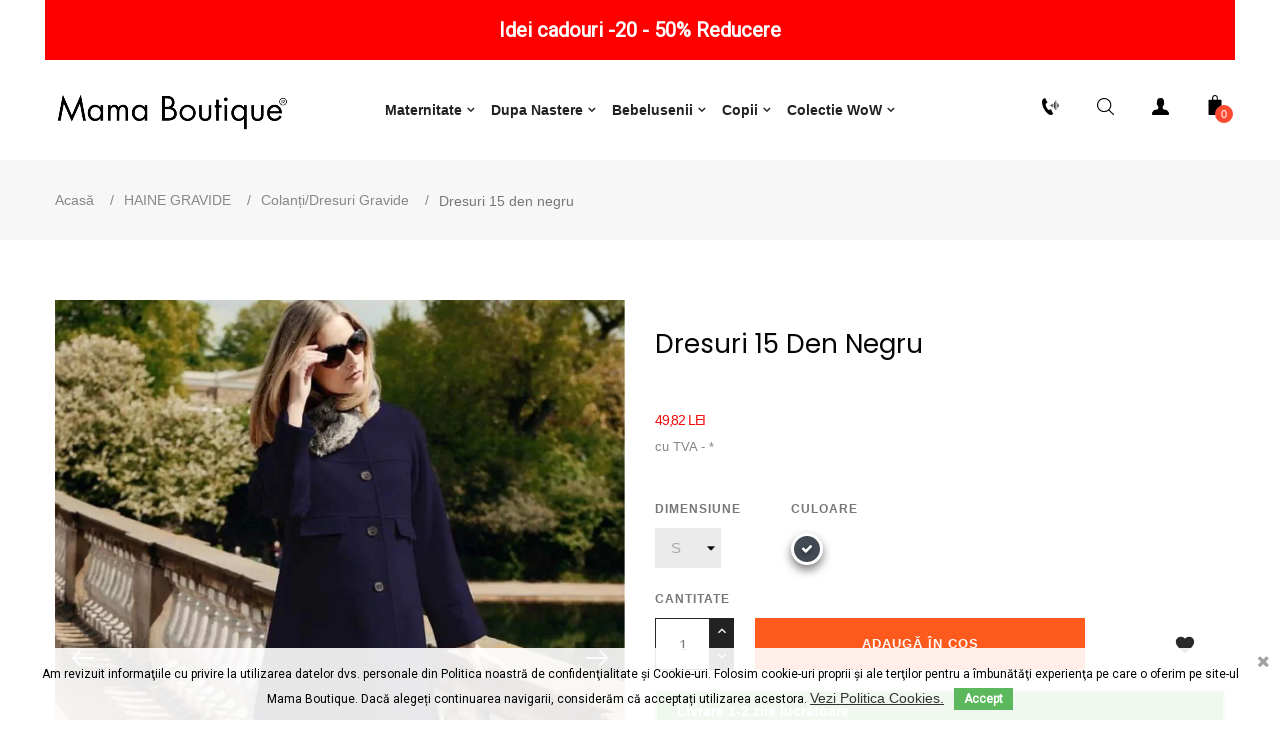

--- FILE ---
content_type: text/html; charset=utf-8
request_url: https://www.mamaboutique.ro/haine-gravide/colanidresuri-gravide/dresuri-15-den-negru
body_size: 24576
content:
<!doctype html><html lang="ro" class="default" ><head><meta charset="utf-8"><meta http-equiv="x-ua-compatible" content="ie=edge"><link rel="canonical" href="https://www.mamaboutique.ro/haine-gravide/colanidresuri-gravide/dresuri-15-den-negru"><title>Dresuri pentru gravide 15 DEN negru Mama Boutique</title> <script data-keepinline="true">var ajaxGetProductUrl = '//www.mamaboutique.ro/module/cdc_googletagmanager/async?obj=cart-action';

/* datalayer */
dataLayer = [];
dataLayer.push({"pageCategory":"product","ecommerce":{"currencyCode":"RON","detail":{"products":[{"name":"Dresuri 15 den negru","id":"","reference":"dresuri15DEN.negru.","price":"49.82","brand":"Seraphine","category":"Colanți/Dresuri Gravide","link":"dresuri-15-den-negru","price_tax_exc":"41.18","wholesale_price":"0"}]}},"google_tag_params":{"ecomm_pagetype":"product","ecomm_prodid":"dresuri15DEN.negru.","ecomm_totalvalue":49.82,"ecomm_category":"Colanți/Dresuri Gravide","ecomm_totalvalue_tax_exc":41.18}});
/* call to GTM Tag */
(function(w,d,s,l,i){w[l]=w[l]||[];w[l].push({'gtm.start':
new Date().getTime(),event:'gtm.js'});var f=d.getElementsByTagName(s)[0],
j=d.createElement(s),dl=l!='dataLayer'?'&l='+l:'';j.async=true;j.src=
'https://www.googletagmanager.com/gtm.js?id='+i+dl;f.parentNode.insertBefore(j,f);
})(window,document,'script','dataLayer','GTM-KGTG3KF');

/* async call to avoid cache system for dynamic data */
dataLayer.push({
  'event': 'datalayer_ready'
});</script> <meta name="description" content="Dresurile pentru gravide sunt foarte trendy și au o bandă înaltă pentru susținerea burticii. Comanda acum. Livrare rapida!"><meta name="keywords" content=""><meta name="viewport" content="width=device-width, initial-scale=1"><link rel="icon" type="image/vnd.microsoft.icon" href="https://www.mamaboutique.ro/img/favicon.ico?1687949069"><link rel="shortcut icon" type="image/x-icon" href="https://www.mamaboutique.ro/img/favicon.ico?1687949069"><link rel="stylesheet" href="https://www.mamaboutique.ro/themes/at_oreo/assets/cache/theme-d4be6b984.css" type="text/css" media="all"> <script type="text/javascript">var LEO_COOKIE_THEME = "AT_OREO_PANEL_CONFIG";
        var add_cart_error = "A ap\u0103rut o eroare \u00een timpul proces\u0103rii cererii dumneavoastr\u0103. V\u0103 rug\u0103m s\u0103 \u00eencerca\u021bi din nou";
        var btPixel = {"btnAddToCart":".add-to-cart","btnAddToWishlist":"a[id=\"wishlist_button\"]","btnOrder":".btn-primary","btnSub":".pm_subscription_display_product_buttons","tagContent":{"sPixel":"174243403210049","aDynTags":{"content_type":{"label":"content_type","value":"product"},"content_ids":{"label":"content_ids","value":"RO469"},"value":{"label":"value","value":49.82},"currency":{"label":"currency","value":"RON"},"content_name":{"label":"content_name","value":"Dresuri 15 den negru"},"content_category":{"label":"content_category","value":"Colan\u021bi\/Dresuri Gravide"}},"sCR":"\n","aTrackingType":{"label":"tracking_type","value":"ViewContent"},"sJsObjName":"oPixelFacebook"},"pixel_id":"174243403210049","bUseConsent":"1","iConsentConsentLvl":0,"bConsentHtmlElement":"","token":"9d461f7b82e1d7e328b80ede8de9b0c7","ajaxUrl":"https:\/\/www.mamaboutique.ro\/module\/facebookproductad\/ajax","external_id":0,"eventId":"d41d8cd98f00b204e9800998ecf8427e"};
        var buttonwishlist_title_add = "Adaug\u0103 \u00een Lista Preferin\u021belor";
        var buttonwishlist_title_remove = "\u00cenl\u0103tur\u0103 din Lista Preferin\u021belor";
        var cancel_rating_txt = "Anuleaz\u0103 rating-ul";
        var disable_review_form_txt = "Nu exist\u0103 un criteriu de revizuire pentru acest produs sau pentru aceast\u0103 limb\u0103";
        var enable_dropdown_defaultcart = 1;
        var enable_flycart_effect = 1;
        var enable_notification = 1;
        var exp_desc_module_vars = {"config":{"ps_version":"1777","shorten_product_short_desc":true,"shorten_product_short_long":true,"shorten_category_desc":true,"shorten_brand_desc":false,"shorten_supplier_desc":false,"new_height_short_desc":40,"new_height_long_desc":300,"new_height_category_desc":100,"new_height_brand_desc":100,"new_height_supplier_desc":100,"padding_blur":40},"translations":{"read_more":"Mai mult ","show_less":"Mai pu\u021bin"},"css_selectors":{"short_desc":"#product .product-information div[id^=\"product-description-short\"]","short_desc_quickview":"div[id^=\"quickview\"] #product-description-short","long_desc":"#product .product-description","category_desc":"#category #category-description","brand_desc":"#manufacturer #manufacturer-description","supplier_desc":"#supplier .brand-infos, #supplier #supplier-description"}};
        var height_cart_item = "135";
        var isLogged = false;
        var leo_push = 0;
        var leo_token = "9d461f7b82e1d7e328b80ede8de9b0c7";
        var lf_is_gen_rtl = false;
        var lql_ajax_url = "https:\/\/www.mamaboutique.ro\/module\/leoquicklogin\/leocustomer";
        var lql_is_gen_rtl = false;
        var lql_module_dir = "\/modules\/leoquicklogin\/";
        var lql_myaccount_url = "https:\/\/www.mamaboutique.ro\/contul-meu";
        var lql_redirect = "";
        var number_cartitem_display = 5;
        var prestashop = {"cart":{"products":[],"totals":{"total":{"type":"total","label":"Total","amount":0,"value":"0,00\u00a0LEI"},"total_including_tax":{"type":"total","label":"Total (taxe incl.)","amount":0,"value":"0,00\u00a0LEI"},"total_excluding_tax":{"type":"total","label":"Total (f\u0103r\u0103 TVA)","amount":0,"value":"0,00\u00a0LEI"}},"subtotals":{"products":{"type":"products","label":"Cost produse","amount":0,"value":"0,00\u00a0LEI"},"discounts":null,"shipping":{"type":"shipping","label":"Livrare","amount":0,"value":""},"tax":{"type":"tax","label":"TVA incl.","amount":0,"value":"0,00\u00a0LEI"}},"products_count":0,"summary_string":"0 articole","vouchers":{"allowed":1,"added":[]},"discounts":[],"minimalPurchase":10,"minimalPurchaseRequired":"Este necesar un co\u0219 de cump\u0103r\u0103turi de minim 10,00\u00a0LEI (f\u0103r\u0103 TVA) pentru a valida comanda. Totalul co\u0219ului actual este 0,00\u00a0LEI (fara TVA)."},"currency":{"name":"Leu rom\u00e2nesc","iso_code":"RON","iso_code_num":"946","sign":"LEI"},"customer":{"lastname":null,"firstname":null,"email":null,"birthday":null,"newsletter":null,"newsletter_date_add":null,"optin":null,"website":null,"company":null,"siret":null,"ape":null,"is_logged":false,"gender":{"type":null,"name":null},"addresses":[]},"language":{"name":"Rom\u00e2n\u0103 (Romanian)","iso_code":"ro","locale":"ro-RO","language_code":"ro-ro","is_rtl":"0","date_format_lite":"Y-m-d","date_format_full":"Y-m-d H:i:s","id":9},"page":{"title":"","canonical":null,"meta":{"title":"Dresuri pentru gravide 15 DEN negru Mama Boutique","description":"Dresurile pentru gravide sunt foarte trendy \u0219i au o band\u0103 \u00eenalt\u0103 pentru sus\u021binerea burticii. Comanda acum. Livrare rapida!","keywords":"","robots":"index"},"page_name":"product","body_classes":{"lang-ro":true,"lang-rtl":false,"country-RO":true,"currency-RON":true,"layout-full-width":true,"page-product":true,"tax-display-enabled":true,"product-id-469":true,"product-Dresuri 15 den negru":true,"product-id-category-21":true,"product-id-manufacturer-16":true,"product-id-supplier-0":true,"product-available-for-order":true},"admin_notifications":[]},"shop":{"name":"Mama Boutique Concept Store ","logo":"https:\/\/www.mamaboutique.ro\/img\/wwwmamaboutiquero-logo-1687949069.jpg","stores_icon":"https:\/\/www.mamaboutique.ro\/img\/logo_stores.png","favicon":"https:\/\/www.mamaboutique.ro\/img\/favicon.ico"},"urls":{"base_url":"https:\/\/www.mamaboutique.ro\/","current_url":"https:\/\/www.mamaboutique.ro\/haine-gravide\/colanidresuri-gravide\/dresuri-15-den-negru","shop_domain_url":"https:\/\/www.mamaboutique.ro","img_ps_url":"https:\/\/www.mamaboutique.ro\/img\/","img_cat_url":"https:\/\/www.mamaboutique.ro\/img\/c\/","img_lang_url":"https:\/\/www.mamaboutique.ro\/img\/l\/","img_prod_url":"https:\/\/www.mamaboutique.ro\/img\/p\/","img_manu_url":"https:\/\/www.mamaboutique.ro\/img\/m\/","img_sup_url":"https:\/\/www.mamaboutique.ro\/img\/su\/","img_ship_url":"https:\/\/www.mamaboutique.ro\/img\/s\/","img_store_url":"https:\/\/www.mamaboutique.ro\/img\/st\/","img_col_url":"https:\/\/www.mamaboutique.ro\/img\/co\/","img_url":"https:\/\/www.mamaboutique.ro\/themes\/at_oreo\/assets\/img\/","css_url":"https:\/\/www.mamaboutique.ro\/themes\/at_oreo\/assets\/css\/","js_url":"https:\/\/www.mamaboutique.ro\/themes\/at_oreo\/assets\/js\/","pic_url":"https:\/\/www.mamaboutique.ro\/upload\/","pages":{"address":"https:\/\/www.mamaboutique.ro\/adresa","addresses":"https:\/\/www.mamaboutique.ro\/adrese","authentication":"https:\/\/www.mamaboutique.ro\/autentificare","cart":"https:\/\/www.mamaboutique.ro\/cos","category":"https:\/\/www.mamaboutique.ro\/index.php?controller=category","cms":"https:\/\/www.mamaboutique.ro\/index.php?controller=cms","contact":"https:\/\/www.mamaboutique.ro\/contact","discount":"https:\/\/www.mamaboutique.ro\/reducere","guest_tracking":"https:\/\/www.mamaboutique.ro\/urmarire-pentru-oaspeti","history":"https:\/\/www.mamaboutique.ro\/istoric-comenzi","identity":"https:\/\/www.mamaboutique.ro\/identitate","index":"https:\/\/www.mamaboutique.ro\/","my_account":"https:\/\/www.mamaboutique.ro\/contul-meu","order_confirmation":"https:\/\/www.mamaboutique.ro\/confirmare-comanda","order_detail":"https:\/\/www.mamaboutique.ro\/index.php?controller=order-detail","order_follow":"https:\/\/www.mamaboutique.ro\/returnari","order":"https:\/\/www.mamaboutique.ro\/comanda","order_return":"https:\/\/www.mamaboutique.ro\/index.php?controller=order-return","order_slip":"https:\/\/www.mamaboutique.ro\/nota-credit","pagenotfound":"https:\/\/www.mamaboutique.ro\/pagina-negasita","password":"https:\/\/www.mamaboutique.ro\/recuperare-parola","pdf_invoice":"https:\/\/www.mamaboutique.ro\/index.php?controller=pdf-invoice","pdf_order_return":"https:\/\/www.mamaboutique.ro\/index.php?controller=pdf-order-return","pdf_order_slip":"https:\/\/www.mamaboutique.ro\/index.php?controller=pdf-order-slip","prices_drop":"https:\/\/www.mamaboutique.ro\/reduceri-de-pret","product":"https:\/\/www.mamaboutique.ro\/index.php?controller=product","search":"https:\/\/www.mamaboutique.ro\/cautare","sitemap":"https:\/\/www.mamaboutique.ro\/harta site","stores":"https:\/\/www.mamaboutique.ro\/index.php?controller=stores","supplier":"https:\/\/www.mamaboutique.ro\/furnizori","register":"https:\/\/www.mamaboutique.ro\/autentificare?create_account=1","order_login":"https:\/\/www.mamaboutique.ro\/comanda?login=1"},"alternative_langs":[],"theme_assets":"\/themes\/at_oreo\/assets\/","actions":{"logout":"https:\/\/www.mamaboutique.ro\/?mylogout="},"no_picture_image":{"bySize":{"small_default":{"url":"https:\/\/www.mamaboutique.ro\/img\/p\/ro-default-small_default.jpg","width":98,"height":123},"cart_default":{"url":"https:\/\/www.mamaboutique.ro\/img\/p\/ro-default-cart_default.jpg","width":125,"height":157},"medium_default":{"url":"https:\/\/www.mamaboutique.ro\/img\/p\/ro-default-medium_default.jpg","width":378,"height":472},"home_default":{"url":"https:\/\/www.mamaboutique.ro\/img\/p\/ro-default-home_default.jpg","width":592,"height":740},"large_default":{"url":"https:\/\/www.mamaboutique.ro\/img\/p\/ro-default-large_default.jpg","width":1000,"height":1250}},"small":{"url":"https:\/\/www.mamaboutique.ro\/img\/p\/ro-default-small_default.jpg","width":98,"height":123},"medium":{"url":"https:\/\/www.mamaboutique.ro\/img\/p\/ro-default-medium_default.jpg","width":378,"height":472},"large":{"url":"https:\/\/www.mamaboutique.ro\/img\/p\/ro-default-large_default.jpg","width":1000,"height":1250},"legend":""}},"configuration":{"display_taxes_label":true,"display_prices_tax_incl":true,"is_catalog":false,"show_prices":true,"opt_in":{"partner":false},"quantity_discount":{"type":"price","label":"Pre\u021b unitar"},"voucher_enabled":1,"return_enabled":0},"field_required":[],"breadcrumb":{"links":[{"title":"Acas\u0103","url":"https:\/\/www.mamaboutique.ro\/"},{"title":"HAINE GRAVIDE","url":"https:\/\/www.mamaboutique.ro\/haine-gravide"},{"title":"Colan\u021bi\/Dresuri Gravide","url":"https:\/\/www.mamaboutique.ro\/colanidresuri-gravide"},{"title":"Dresuri 15 den negru","url":"https:\/\/www.mamaboutique.ro\/haine-gravide\/colanidresuri-gravide\/dresuri-15-den-negru#\/dimensiune-s\/culoare-negru"}],"count":4},"link":{"protocol_link":"https:\/\/","protocol_content":"https:\/\/"},"time":1768509929,"static_token":"9d461f7b82e1d7e328b80ede8de9b0c7","token":"dc6ef458484098e5c4e99d58aae94759","debug":false};
        var psemailsubscription_subscription = "https:\/\/www.mamaboutique.ro\/module\/ps_emailsubscription\/subscription";
        var psr_icon_color = "#F19D76";
        var review_error = "A ap\u0103rut o eroare \u00een timpul proces\u0103rii cererii dumneavoastr\u0103. V\u0103 rug\u0103m s\u0103 \u00eencerca\u021bi din nou";
        var show_popup = 0;
        var type_dropdown_defaultcart = "slidebar_right";
        var type_flycart_effect = "shake";
        var url_leoproductattribute = "https:\/\/www.mamaboutique.ro\/module\/leofeature\/LeoProductAttribute";
        var width_cart_item = "265";
        var wishlist_add = "Produsul a fost ad\u0103ugat cu succes \u00een Lista Preferin\u021belor";
        var wishlist_cancel_txt = "Anuleaz\u0103";
        var wishlist_confirm_del_txt = "\u0218tergi produsul selectat?";
        var wishlist_del_default_txt = "Nu se poate \u0219terge lista de preferin\u021be implicit\u0103";
        var wishlist_email_txt = "Email ";
        var wishlist_loggin_required = "Trebuie s\u0103 fi\u021bi conectat (\u0103) pentru a v\u0103 gestiona lista de dorin\u021be";
        var wishlist_ok_txt = "Ok";
        var wishlist_quantity_required = "Trebuie s\u0103 introduci o cantitate";
        var wishlist_remove = "Produsul a fost eliminat cu succes din lista preferin\u021belor";
        var wishlist_reset_txt = "Reseteaz\u0103";
        var wishlist_send_txt = "Trimite";
        var wishlist_send_wishlist_txt = "Trimite List\u0103 Preferin\u021be";
        var wishlist_url = "https:\/\/www.mamaboutique.ro\/module\/leofeature\/mywishlist";
        var wishlist_viewwishlist = "Vizualizeaz\u0103 Lista Preferin\u021belor";
        var zhProductPack = "https:\/\/www.mamaboutique.ro\/module\/zhproductpack\/ajax?token=9d461f7b82e1d7e328b80ede8de9b0c7";</script> <script type="text/javascript">var choosefile_text = "Alege un fișier";
	var turnoff_popup_text = "Nu mai afișa pop up-ul";
	
	var size_item_quickview = 113;
	var style_scroll_quickview = 'vertical';
	
	var size_item_page = 113;
	var style_scroll_page = 'horizontal';
	
	var size_item_quickview_attr = 113;	
	var style_scroll_quickview_attr = 'vertical';
	
	var size_item_popup = 113;
	var style_scroll_popup = 'vertical';</script> <script type="text/javascript">var FancyboxI18nClose = "Închide ";
	var FancyboxI18nNext = "Următorul ";
	var FancyboxI18nPrev = "Anterior";
	var current_link = "http://www.mamaboutique.ro/";		
	var currentURL = window.location;
	currentURL = String(currentURL);
	currentURL = currentURL.replace("https://","").replace("http://","").replace("www.","").replace( /#\w*/, "" );
	current_link = current_link.replace("https://","").replace("http://","").replace("www.","");
	var text_warning_select_txt = "Vă rugăm să selectați unul pentru a elimina?";
	var text_confirm_remove_txt = "Sigur eliminați rândul subsolului?";
	var close_bt_txt = "Închide ";
	var list_menu = [];
	var list_menu_tmp = {};
	var list_tab = [];
	var isHomeMenu = 0;</script> <script>/**
	 * List functions will run when document.ready()
	 */
	var ap_list_functions = [];
	/**
	 * List functions will run when window.load()
	 */
	var ap_list_functions_loaded = [];

	/**
	 * List functions will run when document.ready() for theme
	 */

	var products_list_functions = [];</script> <script type='text/javascript'>var leoOption = {
		category_qty:1,
		product_list_image:1,
		product_one_img:1,
		productCdown: 1,
		productColor: 0,
		homeWidth: 592,
		homeheight: 740,
	}

	ap_list_functions.push(function(){
		if (typeof $.LeoCustomAjax !== "undefined" && $.isFunction($.LeoCustomAjax)) {
			var leoCustomAjax = new $.LeoCustomAjax();
			leoCustomAjax.processAjax();
		}
	});</script> <script type="text/javascript">var active_anticopy = "";
	var disable_right_click = "1";
	var disable_text_selection = "1";
	var disable_copy_paste = "1";
	var disable_drag_drop = "1";</script> <style type="text/css">body {
			-webkit-touch-callout: none;
			-webkit-user-select: none;
		}</style> <script type="text/javascript" src="/modules/bamegamenu/views/js/jquery-1.11.2.min.js" ></script> <script type="text/javascript" src="/modules/bamegamenu/views/js/megamenu.js" ></script> <link rel="stylesheet" href="//maxcdn.bootstrapcdn.com/font-awesome/4.7.0/css/font-awesome.min.css" type="text/css" media="all"><link href="https://fonts.googleapis.com/css?family=Roboto" rel="stylesheet" type="text/css" media="all"> <script type="text/javascript">var cb_settings = {
        cb_bg_color:"rgba(255, 255, 255, 0.62)",
        cb_font_style:"Roboto",
        cb_text_color:"#000000",
        cb_inf_text_color:"#ff00ff",
        cb_loop:"1",
        cb_font_size:"12",
        cb_button_bg_color:"#78c4ff",
        cb_button_bg_color_hover:"#ffffff",
        cb_button_text_color:"#3b3b3b",
    };

    var cb_cms_url = "https://www.mamaboutique.ro/content/consimtamant-cu-privire-la-utilizarea-de-module-cookie";
    var cb_position = "bottom";
    var cb_text = "Am revizuit informaţiile cu privire&nbsp;la utilizarea datelor dvs. personale din&nbsp;Politica noastră de confidenţialitate&nbsp;şi Cookie-uri.&nbsp;Folosim cookie-uri proprii şi ale terţilor pentru a îmbunătăţi experienţa pe care&nbsp;o oferim&nbsp;pe site-ul Mama Boutique.&nbsp;Dacă alegeți&nbsp;continuarea&nbsp;navigarii, considerăm că acceptați utilizarea acestora.";
    var cb_link_text = "Vezi Politica Cookies.";
    var cd_button_text = "Accept";</script>  <script type="text/javascript">var pv_force_thumb_size = 0;
        var pv_disable_autosize = 0;
        var pv_disable_replace = 0;
        var pv_disable_img_hide = 0;
        var pv_hide_image_container = 0;
        var pv_side_position = 4;
        var pv_thumb_add_width = 0;
        var pv_image_zindex = 999;
        var pv_load_delay = 0;
        var pv_deep_select = 0;
        var pv_thumb_dir = 0;
        var pv_default = 1;
        var pv_auto = 0;
        var pv_limit = 0;
        var pv_click_to_activate = 0;
        var pv_custom_img_slider_refresh = 0;
        var pv_custom_slider_sync = 0;
        var pv_rel = 0;
        var pv_cont = 1;
        var pv_info = 0;
        var pv_priv = 1;
        var pv_loop = 1;
        var pv_pos = 2;
        var pv_vim_portrait = 1;
        var PV_VIM_MUTED = 0;
        var pv_vim_loop = 1;
        var pv_vim_byline = 1;
        var pv_vim_badge = 1;
        var pv_vim_title = 1;
        var pv_vim_autoplay = 1;
        var pv_force_hide_preview = 0;
        var pv_force_button = 0;
        var pv_force_controls = 0;
        var pv_force_close = 0;
        var pv_no_padding = 0;
        var pv_fancy_link = 1;
            var pv_main_image = '';
        var pv_image_container = '';
        var pv_videoholder_placement = '';
        var pv_clt = 'li';
        var pv_custom_img_slider = '0';
        var pv_custom_img_slider_selector = '';
        var pv_custom_main_img_slider_selector = '';
        var pv_click_behaviour_type = 'mousedown';
        var pv_list_cust_holder = '';
        var pv_list_cust_button_holder = '';
        var pv_list_cust_button_insert = '1';
        var pv_list_cust_filter = '';
        var pv_list_cust_selector = '';
        var pv_vim_color = '#00adef';
        var pv_burl = '/';
            var pv_thumb_before = '';         var pv_thumb_after = '';         var pv_custom_main_img_slider_pre = '';         var pv_custom_main_img_slider_post = '';          
    var pv_video_list = false;
    
        var pv_view_video_msg = 'View video';
    var pv_position_list = '0';
    var pv_icon = 'play-circle-o';
    var pv_icon_size = 40;
    var pv_icon_opacity = 60/100;
    var pv_hide_icon = 1;
    var pv_icon_bg = 0;
    var pv_btn_class = 'btn btn-default';
    var pv_btn_pos = 1;
    var pv_aurl = '/modules/productvideo/get-videos-info.php';
    var pv_burl = '/';</script>  <script>!function(e){if(!window.pintrk){window.pintrk = function () {
window.pintrk.queue.push(Array.prototype.slice.call(arguments))};var
  n=window.pintrk;n.queue=[],n.version="3.0";var
  t=document.createElement("script");t.async=!0,t.src=e;var
  r=document.getElementsByTagName("script")[0];
  r.parentNode.insertBefore(t,r)}}("https://s.pinimg.com/ct/core.js");
pintrk('load', '2613698187567', {em: ''});
pintrk('page');</script> <img height="1" width="1" style="display:none;" alt="" src="https://ct.pinterest.com/v3/?event=init&tid=2613698187567&noscript=1" /><meta name="p:domain_verify" content="16d329ab3c7cbeda3727f4f6f2badce1"/> <script type="text/javascript">_linkedin_partner_id = "357642";
window._linkedin_data_partner_ids = window._linkedin_data_partner_ids || [];
window._linkedin_data_partner_ids.push(_linkedin_partner_id);</script><script type="text/javascript">(function(l) {
if (!l){window.lintrk = function(a,b){window.lintrk.q.push([a,b])};
window.lintrk.q=[]}
var s = document.getElementsByTagName("script")[0];
var b = document.createElement("script");
b.type = "text/javascript";b.async = true;
b.src = "https://snap.licdn.com/li.lms-analytics/insight.min.js";
s.parentNode.insertBefore(b, s);})(window.lintrk);</script> <noscript> <img height="1" width="1" style="display:none;" alt="" src="https://px.ads.linkedin.com/collect/?pid=357642&fmt=gif" /> </noscript><meta property="og:type" content="product"><meta property="og:url" content="https://www.mamaboutique.ro/haine-gravide/colanidresuri-gravide/dresuri-15-den-negru"><meta property="og:title" content="Dresuri pentru gravide 15 DEN negru Mama Boutique"><meta property="og:site_name" content="Mama Boutique Concept Store "><meta property="og:description" content="Dresurile pentru gravide sunt foarte trendy și au o bandă înaltă pentru susținerea burticii. Comanda acum. Livrare rapida!"><meta property="og:image" content="https://www.mamaboutique.ro/1196-large_default/dresuri-15-den-negru.jpg"><meta property="product:pretax_price:amount" content="41.176471"><meta property="product:pretax_price:currency" content="RON"><meta property="product:price:amount" content="49.82"><meta property="product:price:currency" content="RON"></head><body id="product" class="lang-ro country-ro currency-ron layout-full-width page-product tax-display-enabled product-id-469 product-dresuri-15-den-negru product-id-category-21 product-id-manufacturer-16 product-id-supplier-0 product-available-for-order fullwidth keep-header"> <noscript><iframe src="https://www.googletagmanager.com/ns.html?id=GTM-KGTG3KF" height="0" width="0" style="display:none;visibility:hidden"></iframe></noscript><main id="page"> <header id="header"><div class="header-container"><div class="header-banner"><div class="inner"><link href="https://fonts.googleapis.com/css?family=Roboto" rel="stylesheet" type="text/css" media="all"><link href="https://fonts.googleapis.com/css?family=Hind" rel="stylesheet" type="text/css" media="all"><link href="https://fonts.googleapis.com/css?family=Maven+Pro" rel="stylesheet" type="text/css" media="all"><link href="https://fonts.googleapis.com/css?family=Noto+Serif" rel="stylesheet" type="text/css" media="all"><link href="https://fonts.googleapis.com/css?family=Bitter" rel="stylesheet" type="text/css" media="all"><link href="https://fonts.googleapis.com/css?family=Forum" rel="stylesheet" type="text/css" media="all"><div id="ps_banner_ajax"><div id="ps_topbanner_wrapper"> Idei cadouri -20 - 50% Reducere</div><style>header .banner {
		background-color: #ff0000;
	}

	#ps_topbanner_wrapper {
		width: 100%;
		left: 0;
		z-index: 999;
		top: 0;

		height: 60px;
		line-height: 60px;
		background-color: #ff0000;
		font-size: 20px;
		color: #FFFFFF;

		text-align: center;

					font-family: 'Roboto', sans-serif;
			}

    @media only screen and (max-width:320px) {
        #ps_topbanner_wrapper { font-size: .9em }
    }</style> <script>window.topBanner = {
            is_activated: '0',
            cta_link: '',
            token: '21237593515fd74122199ce4.41928402',
            front_controller: 'https://www.mamaboutique.ro/module/topbanner/FrontAjaxTopbanner'
        };</script> </div></div></div><nav class="header-nav"><div class="topnav"><div class="inner"></div></div><div class="bottomnav"><div class="inner"></div></div> </nav><div class="header-top"><div class="inner"><div class="row box-htop ApRow has-bg bg-boxed" style="background: no-repeat;" data-bg_data=" no-repeat" ><div class="col-xl-4 col-lg-4 col-md-12 col-sm-12 col-xs-12 col-sp-12 col-logo ApColumn " ><div class="header-logo"> <a href="https://www.mamaboutique.ro/"> <img class="img-fluid" src="https://www.mamaboutique.ro/img/wwwmamaboutiquero-logo-1687949069.jpg" alt="Mama Boutique Concept Store logo"> </a></div></div><div class="col-xl-4 col-lg-6 col-md-2 col-sm-2 col-xs-2 col-sp-2 col-menu ApColumn " ><div id="memgamenu-form_4986079745917952" class="ApMegamenu"> <nav data-megamenu-id="4986079745917952" class="leo-megamenu cavas_menu navbar navbar-default enable-canvas " role="navigation"><div class="navbar-header"> <button type="button" class="navbar-toggler hidden-lg-up" data-toggle="collapse" data-target=".megamenu-off-canvas-4986079745917952"> <span class="sr-only">Navigația Toggle</span> &#9776; </button></div><div class="leo-top-menu collapse navbar-toggleable-md megamenu-off-canvas megamenu-off-canvas-4986079745917952"><ul class="nav navbar-nav megamenu horizontal"><li data-menu-type="url" class="nav-item parent icon-new dropdown aligned-fullwidth " > <a class="nav-link dropdown-toggle has-category" data-toggle="dropdown" href="https://www.mamaboutique.ro/#" target="_self"> <span class="menu-title">Maternitate</span> </a> <b class="caret"></b><div class="dropdown-sub dropdown-menu" ><div class="dropdown-menu-inner"><div class="row"><div class="mega-col col-md-3" ><div class="mega-col-inner "><div class="leo-widget" data-id_widget="1537166591"><div class="widget-subcategories"><div class="widget-inner"><div class="menu-title"> <a href="https://www.mamaboutique.ro/haine-gravide" title="HAINE GRAVIDE" class="img"> HAINE GRAVIDE </a></div><ul><li class="clearfix level2 dropdown"> <a href="https://www.mamaboutique.ro/rochii-gravide" title="Rochii gravide" class="img"> Rochii gravide </a></li><li class="clearfix level2 dropdown"> <a href="https://www.mamaboutique.ro/colanidresuri-gravide" title="Colanți/Dresuri Gravide" class="img"> Colanți/Dresuri Gravide </a></li><li class="clearfix level2 dropdown"> <a href="https://www.mamaboutique.ro/bluze-tricouri-gravide" title="Bluze/Tricouri " class="img"> Bluze/Tricouri </a></li><li class="clearfix level2 dropdown"> <a href="https://www.mamaboutique.ro/lenjerie-sutiene" title="Lenjerie/ Sutiene" class="img"> Lenjerie/ Sutiene </a></li><li class="clearfix level2 dropdown"> <a href="https://www.mamaboutique.ro/pantaloni-gravide" title="Pantaloni gravide" class="img"> Pantaloni gravide </a></li><li class="clearfix level2 dropdown"> <a href="https://www.mamaboutique.ro/colecie-wow" title="Colecție WoW " class="img"> Colecție WoW </a></li><li class="clearfix level2 dropdown"> <a href="https://www.mamaboutique.ro/pijamale-camai-noapte-gravide" title="Pijamale/ Cămăși Noapte" class="img"> Pijamale/ Cămăși Noapte </a></li><li class="clearfix level2 dropdown"> <a href="https://www.mamaboutique.ro/pentru-tati" title="Pentru Tați" class="img"> Pentru Tați </a></li><li class="clearfix level2 dropdown"> <a href="https://www.mamaboutique.ro/copii" title="Copii" class="img"> Copii </a></li><li class="clearfix level2 dropdown"> <a href="https://www.mamaboutique.ro/costume-de-baie" title="Costume de baie gravide" class="img"> Costume de baie gravide </a></li></ul></div></div></div><div class="leo-widget" data-id_widget="1644499419"><div class="widget-links"><div class="widget-inner"><div id="tabs2142851010" class="panel-group"><ul class="nav-links"><li ><a href="https://www.mamaboutique.ro/module/kbgiftcard/giftcards" >Voucher cadou</a></li></ul></div></div></div></div></div></div><div class="mega-col col-md-4" ><div class="mega-col-inner "><div class="leo-widget" data-id_widget="1537166635"><div class="widget-subcategories"><div class="widget-inner"><div class="menu-title"> <a href="https://www.mamaboutique.ro/rochii-elegante" title="ROCHII ELEGANTE" class="img"> ROCHII ELEGANTE </a></div><ul><li class="clearfix level2 dropdown"> <a href="https://www.mamaboutique.ro/rochii-cununie-civila" title="Rochii gravide cununie civilă" class="img"> Rochii gravide cununie civilă </a></li><li class="clearfix level2 dropdown"> <a href="https://www.mamaboutique.ro/rochii-de-ocazie" title="Rochii de ocazie gravide" class="img"> Rochii de ocazie gravide </a></li><li class="clearfix level2 dropdown"> <a href="https://www.mamaboutique.ro/rochii-mireasa" title="Rochii mireasă" class="img"> Rochii mireasă </a></li></ul></div></div></div></div></div><div class="mega-col col-md-5" ><div class="mega-col-inner hide-mobile"><div class="leo-widget" data-id_widget="1537169090"><div class="widget-products"><div class="menu-title"> Produse noi</div><div class="widget-inner"><div class="product-block"><div class="product-miniature js-product-miniature" data-id-product="3229" data-id-product-attribute="2732" itemscope itemtype="http://schema.org/Product"><div class="thumbnail-container clearfix"><div class="product-image"> <a href="https://www.mamaboutique.ro/rochii-elegante/rochii-de-ocazie/rochie-gravide-francesca-mint#/1-dimensiune-s/104-culoare-bleu" class="thumbnail product-thumbnail"> <img class="img-fluid lazy" data-src = "https://www.mamaboutique.ro/4844-small_default/rochie-gravide-francesca-mint.jpg" alt = "Rochie gravide Francesca Bleu Tiffany Rose - 1" data-full-size-image-url = "https://www.mamaboutique.ro/4844-large_default/rochie-gravide-francesca-mint.jpg" > </a></div><div class="product-meta"><div class="product-description"><h4 class="h3 product-title" itemprop="name"><a href="https://www.mamaboutique.ro/rochii-elegante/rochii-de-ocazie/rochie-gravide-francesca-mint#/1-dimensiune-s/104-culoare-bleu">Rochie gravide Francesca Mint</a></h4><div class="product-price-and-shipping"><span class="price" itemprop="offers" itemscope itemtype="http://schema.org/Offer"> <span itemprop="priceCurrency" content="RON"></span><span itemprop="price" content="1570.97">1.570,97&nbsp;LEI</span> </span></div></div></div></div></div><div class="product-miniature js-product-miniature" data-id-product="3227" data-id-product-attribute="2727" itemscope itemtype="http://schema.org/Product"><div class="thumbnail-container clearfix"><div class="product-image"> <a href="https://www.mamaboutique.ro/rochii/rochie-annie-petal-pink-#/29-dimensiune-xs/73-culoare-multicolor" class="thumbnail product-thumbnail"> <img class="img-fluid lazy" data-src = "https://www.mamaboutique.ro/4842-small_default/rochie-annie-petal-pink-.jpg" alt = "Rochie Annie Petal Pink ALIE STREET - 4" data-full-size-image-url = "https://www.mamaboutique.ro/4842-large_default/rochie-annie-petal-pink-.jpg" > </a></div><div class="product-meta"><div class="product-description"><h4 class="h3 product-title" itemprop="name"><a href="https://www.mamaboutique.ro/rochii/rochie-annie-petal-pink-#/29-dimensiune-xs/73-culoare-multicolor">Rochie Annie Petal Pink</a></h4><div class="product-price-and-shipping"><span class="price" itemprop="offers" itemscope itemtype="http://schema.org/Offer"> <span itemprop="priceCurrency" content="RON"></span><span itemprop="price" content="925">925,00&nbsp;LEI</span> </span></div></div></div></div></div><div class="product-miniature js-product-miniature" data-id-product="3223" data-id-product-attribute="2709" itemscope itemtype="http://schema.org/Product"><div class="thumbnail-container clearfix"><div class="product-image"> <a href="https://www.mamaboutique.ro/rochii/rochie-sophia-japanese-garden-#/29-dimensiune-xs/73-culoare-multicolor" class="thumbnail product-thumbnail"> <img class="img-fluid lazy" data-src = "https://www.mamaboutique.ro/4817-small_default/rochie-sophia-japanese-garden-.jpg" alt = "Rochie Sophia Japanese Garden ALIE STREET - 1" data-full-size-image-url = "https://www.mamaboutique.ro/4817-large_default/rochie-sophia-japanese-garden-.jpg" > </a></div><div class="product-meta"><div class="product-description"><h4 class="h3 product-title" itemprop="name"><a href="https://www.mamaboutique.ro/rochii/rochie-sophia-japanese-garden-#/29-dimensiune-xs/73-culoare-multicolor">Rochie Sophia Japanese Garden</a></h4><div class="product-price-and-shipping"> <span class="regular-price">855,00&nbsp;LEI</span> <span class="discount-percentage">-20%</span><span class="price" itemprop="offers" itemscope itemtype="http://schema.org/Offer"> <span itemprop="priceCurrency" content="RON"></span><span itemprop="price" content="684">684,00&nbsp;LEI</span> </span></div></div></div></div></div><div class="product-miniature js-product-miniature" data-id-product="3221" data-id-product-attribute="2699" itemscope itemtype="http://schema.org/Product"><div class="thumbnail-container clearfix"><div class="product-image"> <a href="https://www.mamaboutique.ro/rochii/rochie-waterfall-harbour-green-#/1-dimensiune-s/141-culoare-mint" class="thumbnail product-thumbnail"> <img class="img-fluid lazy" data-src = "https://www.mamaboutique.ro/4805-small_default/rochie-waterfall-harbour-green-.jpg" alt = "Rochie Waterfall Harbour Green - 1" data-full-size-image-url = "https://www.mamaboutique.ro/4805-large_default/rochie-waterfall-harbour-green-.jpg" > </a></div><div class="product-meta"><div class="product-description"><h4 class="h3 product-title" itemprop="name"><a href="https://www.mamaboutique.ro/rochii/rochie-waterfall-harbour-green-#/1-dimensiune-s/141-culoare-mint">Rochie Waterfall Harbour Green</a></h4><div class="product-price-and-shipping"><span class="price" itemprop="offers" itemscope itemtype="http://schema.org/Offer"> <span itemprop="priceCurrency" content="RON"></span><span itemprop="price" content="996.47">996,47&nbsp;LEI</span> </span></div></div></div></div></div></div></div></div></div></div></div></div></div></div></li><li data-menu-type="url" class="nav-item parent dropdown aligned-fullwidth " > <a class="nav-link dropdown-toggle has-category" data-toggle="dropdown" href="https://www.mamaboutique.ro/#" target="_self"> <span class="menu-title">Dupa Nastere</span> </a> <b class="caret"></b><div class="dropdown-sub dropdown-menu" ><div class="dropdown-menu-inner"><div class="row"><div class="mega-col col-md-6" ><div class="mega-col-inner "><div class="leo-widget" data-id_widget="1634727400"><div class="widget-subcategories"><div class="widget-inner"><div class="menu-title"> <a href="https://www.mamaboutique.ro/alaptare" title="ALĂPTARE" class="img"> ALĂPTARE </a></div><ul><li class="clearfix level2 dropdown"> <a href="https://www.mamaboutique.ro/accesorii-alaptare" title="Accesorii Alăptare" class="img"> Accesorii Alăptare </a></li><li class="clearfix level2 dropdown"> <a href="https://www.mamaboutique.ro/haine-pentru-alaptare" title="Haine pentru alăptare" class="img"> Haine pentru alăptare </a></li><li class="clearfix level2 dropdown"> <a href="https://www.mamaboutique.ro/pijamale-alaptare-camai-noapte-alaptare" title="Pijamale alăptare/ Cămăși noapte alăptare" class="img"> Pijamale alăptare/ Cămăși noapte alăptare </a></li><li class="clearfix level2 dropdown"> <a href="https://www.mamaboutique.ro/sutiene-alaptare" title="Sutiene alăptare " class="img"> Sutiene alăptare </a></li><li class="clearfix level2 dropdown"> <a href="https://www.mamaboutique.ro/perne-pentru-alaptat" title="Perne pentru alăptare" class="img"> Perne pentru alăptare </a></li><li class="clearfix level2 dropdown"> <a href="https://www.mamaboutique.ro/lenjerie-modelatoare" title="LENJERIE MODELATOARE" class="img"> LENJERIE MODELATOARE </a> <b class="caret hidden-md-up"></b><ul class="dropdown-sub dropdown-menu hidden-md-up"><li class="clearfix level3" > <a href="https://www.mamaboutique.ro/centuri-si-corsete-remodelare" title="Centuri și corsete" class="img"> Centuri și corsete </a></li><li class="clearfix level3" > <a href="https://www.mamaboutique.ro/colanti-modelatori" title="Colanți modelatori" class="img"> Colanți modelatori </a></li><li class="clearfix level3" > <a href="https://www.mamaboutique.ro/chiloi-modelatori" title="Chiloți modelatori " class="img"> Chiloți modelatori </a></li><li class="clearfix level3" > <a href="https://www.mamaboutique.ro/maiouri-modelatoare" title="Maiouri modelatoare" class="img"> Maiouri modelatoare </a></li></ul></li></ul></div></div></div></div></div><div class="mega-col col-md-6" ><div class="mega-col-inner hide-mobile"><div class="leo-widget" data-id_widget="1634727619"><div class="widget-products"><div class="widget-inner"><div class="product-block"><div class="product-miniature js-product-miniature" data-id-product="67" data-id-product-attribute="1425" itemscope itemtype="http://schema.org/Product"><div class="thumbnail-container clearfix"><div class="product-image"> <a href="https://www.mamaboutique.ro/haine-gravide/rochii-gravide/rochie-francesca-gri-metalizat#/1-dimensiune-s/103-culoare-gri_metalizat" class="thumbnail product-thumbnail"> <img class="img-fluid lazy" data-src = "https://www.mamaboutique.ro/215-small_default/rochie-francesca-gri-metalizat.jpg" alt = "Rochie Francesca Gri Metalizat Mama Boutique" data-full-size-image-url = "https://www.mamaboutique.ro/215-large_default/rochie-francesca-gri-metalizat.jpg" > </a></div><div class="product-meta"><div class="product-description"><h4 class="h3 product-title" itemprop="name"><a href="https://www.mamaboutique.ro/haine-gravide/rochii-gravide/rochie-francesca-gri-metalizat#/1-dimensiune-s/103-culoare-gri_metalizat">Rochie Francesca Gri Metalizat</a></h4><div class="product-price-and-shipping"><span class="price" itemprop="offers" itemscope itemtype="http://schema.org/Offer"> <span itemprop="priceCurrency" content="RON"></span><span itemprop="price" content="1570.97">1.570,97&nbsp;LEI</span> </span></div></div></div></div></div><div class="product-miniature js-product-miniature" data-id-product="70" data-id-product-attribute="275" itemscope itemtype="http://schema.org/Product"><div class="thumbnail-container clearfix"><div class="product-image"> <a href="https://www.mamaboutique.ro/haine-gravide/rochii-gravide/rochie-ahoj-pentru-gravide#/14-culoare-albastru/29-dimensiune-xs" class="thumbnail product-thumbnail"> <img class="img-fluid lazy" data-src = "https://www.mamaboutique.ro/225-small_default/rochie-ahoj-pentru-gravide.jpg" alt = "Rochie pentru gravide Ahoj Mama Boutique" data-full-size-image-url = "https://www.mamaboutique.ro/225-large_default/rochie-ahoj-pentru-gravide.jpg" > </a></div><div class="product-meta"><div class="product-description"><h4 class="h3 product-title" itemprop="name"><a href="https://www.mamaboutique.ro/haine-gravide/rochii-gravide/rochie-ahoj-pentru-gravide#/14-culoare-albastru/29-dimensiune-xs">Rochie Ahoj pentru gravide</a></h4><div class="product-price-and-shipping"><span class="price" itemprop="offers" itemscope itemtype="http://schema.org/Offer"> <span itemprop="priceCurrency" content="RON"></span><span itemprop="price" content="253.18">253,18&nbsp;LEI</span> </span></div></div></div></div></div><div class="product-miniature js-product-miniature" data-id-product="115" data-id-product-attribute="449" itemscope itemtype="http://schema.org/Product"><div class="thumbnail-container clearfix"><div class="product-image"> <a href="https://www.mamaboutique.ro/rochii-elegante/rochie-alana-maxi-pentru-gravide#/1-dimensiune-s/73-culoare-multicolor" class="thumbnail product-thumbnail"> <img class="img-fluid lazy" data-src = "https://www.mamaboutique.ro/3730-small_default/rochie-alana-maxi-pentru-gravide.jpg" alt = "Rochie Alana pentru gravide Tiffany Rose - 5" data-full-size-image-url = "https://www.mamaboutique.ro/3730-large_default/rochie-alana-maxi-pentru-gravide.jpg" > </a></div><div class="product-meta"><div class="product-description"><h4 class="h3 product-title" itemprop="name"><a href="https://www.mamaboutique.ro/rochii-elegante/rochie-alana-maxi-pentru-gravide#/1-dimensiune-s/73-culoare-multicolor">Rochie Alana maxi pentru...</a></h4><div class="product-price-and-shipping"><span class="price" itemprop="offers" itemscope itemtype="http://schema.org/Offer"> <span itemprop="priceCurrency" content="RON"></span><span itemprop="price" content="859.2">859,20&nbsp;LEI</span> </span></div></div></div></div></div></div></div></div></div></div></div></div></div></div></li><li data-menu-type="url" class="nav-item parent dropdown aligned-fullwidth " > <a class="nav-link dropdown-toggle has-category" data-toggle="dropdown" href="https://www.mamaboutique.ro/#" target="_self"> <span class="menu-title">Bebelusenii</span> </a> <b class="caret"></b><div class="dropdown-sub dropdown-menu" ><div class="dropdown-menu-inner"><div class="row"><div class="mega-col col-md-3" ><div class="mega-col-inner "><div class="leo-widget" data-id_widget="1636030690"><div class="widget-subcategories"><div class="widget-inner"><div class="menu-title"> <a href="https://www.mamaboutique.ro/somn-bebe" title="SOMN BEBE" class="img"> SOMN BEBE </a></div><ul><li class="clearfix "> <a href="https://www.mamaboutique.ro/suzete-2-in-1" title="Suzete 2 în 1" class="img"> Suzete 2 în 1 </a></li><li class="clearfix "> <a href="https://www.mamaboutique.ro/babynest-uri" title="Baby nest-uri" class="img"> Baby nest-uri </a></li><li class="clearfix "> <a href="https://www.mamaboutique.ro/cearceafuri-pat" title="Cearceafuri pat " class="img"> Cearceafuri pat </a></li><li class="clearfix "> <a href="https://www.mamaboutique.ro/perne-pentru-bebelusi" title="Perne pentru bebelusi" class="img"> Perne pentru bebelusi </a></li><li class="clearfix "> <a href="https://www.mamaboutique.ro/paturici-bebelusi" title="Păturici " class="img"> Păturici </a></li></ul></div></div></div><div class="leo-widget" data-id_widget="1636030711"><div class="widget-subcategories"><div class="widget-inner"><div class="menu-title"> <a href="https://www.mamaboutique.ro/jucarii-bebe" title="JUCĂRII BEBE" class="img"> JUCĂRII BEBE </a></div><ul><li class="clearfix "> <a href="https://www.mamaboutique.ro/jucarii" title="Jucării bebeluși" class="img"> Jucării bebeluși </a></li></ul></div></div></div></div></div><div class="mega-col col-md-4" ><div class="mega-col-inner sws-show-mobile"><div class="leo-widget" data-id_widget="1636030875"><div class="widget-links"><div class="widget-inner"><div id="tabs1732674020" class="panel-group"><ul class="nav-links"><li ><a href="https://www.mamaboutique.ro/cadouri-bebe" >Cadouri Bebeluși</a></li><li ><a href="https://www.mamaboutique.ro/cosuri-pentru-bebelusi" >Coșuri bebeluși</a></li><li ><a href="https://www.mamaboutique.ro/saci-pentru-infasare" >Saci combinezon </a></li><li ><a href="https://www.mamaboutique.ro/protecii-inteligente-patut" >Protecții pat</a></li></ul></div></div></div></div></div></div><div class="mega-col col-md-5" ><div class="mega-col-inner hide-mobile"><div class="leo-widget" data-id_widget="1634728999"><div class="widget-products"><div class="widget-inner"><div class="product-block"><div class="product-miniature js-product-miniature" data-id-product="276" data-id-product-attribute="1668" itemscope itemtype="http://schema.org/Product"><div class="thumbnail-container clearfix"><div class="product-image"> <a href="https://www.mamaboutique.ro/bebeluenii/somn-bebe/paturici-bebelusi/paturica-bebelui-cellular-alba#/8-culoare-alb" class="thumbnail product-thumbnail"> <img class="img-fluid lazy" data-src = "https://www.mamaboutique.ro/778-small_default/paturica-bebelui-cellular-alba.jpg" alt = "Păturică bebeluși cellular albă - 1" data-full-size-image-url = "https://www.mamaboutique.ro/778-large_default/paturica-bebelui-cellular-alba.jpg" > </a></div><div class="product-meta"><div class="product-description"><h4 class="h3 product-title" itemprop="name"><a href="https://www.mamaboutique.ro/bebeluenii/somn-bebe/paturici-bebelusi/paturica-bebelui-cellular-alba#/8-culoare-alb">Păturică bebeluși cellular...</a></h4><div class="product-price-and-shipping"><span class="price" itemprop="offers" itemscope itemtype="http://schema.org/Offer"> <span itemprop="priceCurrency" content="RON"></span><span itemprop="price" content="110.83">110,83&nbsp;LEI</span> </span></div></div></div></div></div><div class="product-miniature js-product-miniature" data-id-product="278" data-id-product-attribute="1669" itemscope itemtype="http://schema.org/Product"><div class="thumbnail-container clearfix"><div class="product-image"> <a href="https://www.mamaboutique.ro/bebeluenii/somn-bebe/paturici-bebelusi/paturica-cellular-roz#/18-culoare-roz" class="thumbnail product-thumbnail"> <img class="img-fluid lazy" data-src = "https://www.mamaboutique.ro/784-small_default/paturica-cellular-roz.jpg" alt = "Păturică Cellular Roz - 1" data-full-size-image-url = "https://www.mamaboutique.ro/784-large_default/paturica-cellular-roz.jpg" > </a></div><div class="product-meta"><div class="product-description"><h4 class="h3 product-title" itemprop="name"><a href="https://www.mamaboutique.ro/bebeluenii/somn-bebe/paturici-bebelusi/paturica-cellular-roz#/18-culoare-roz">Păturică Cellular Roz</a></h4><div class="product-price-and-shipping"><span class="price" itemprop="offers" itemscope itemtype="http://schema.org/Offer"> <span itemprop="priceCurrency" content="RON"></span><span itemprop="price" content="110.83">110,83&nbsp;LEI</span> </span></div></div></div></div></div><div class="product-miniature js-product-miniature" data-id-product="346" data-id-product-attribute="1671" itemscope itemtype="http://schema.org/Product"><div class="thumbnail-container clearfix"><div class="product-image"> <a href="https://www.mamaboutique.ro/bebeluenii/baie-bebe/prosoape-bebe/prosop-bebelu-marshmallow-roz#/18-culoare-roz" class="thumbnail product-thumbnail"> <img class="img-fluid lazy" data-src = "https://www.mamaboutique.ro/2086-small_default/prosop-bebelu-marshmallow-roz.jpg" alt = "Prosop bebeluș Marshmallow Roz Clair de Lune - 1" data-full-size-image-url = "https://www.mamaboutique.ro/2086-large_default/prosop-bebelu-marshmallow-roz.jpg" > </a></div><div class="product-meta"><div class="product-description"><h4 class="h3 product-title" itemprop="name"><a href="https://www.mamaboutique.ro/bebeluenii/baie-bebe/prosoape-bebe/prosop-bebelu-marshmallow-roz#/18-culoare-roz">Prosop bebeluș Marshmallow Roz</a></h4><div class="product-price-and-shipping"><span class="price" itemprop="offers" itemscope itemtype="http://schema.org/Offer"> <span itemprop="priceCurrency" content="RON"></span><span itemprop="price" content="147.44">147,44&nbsp;LEI</span> </span></div></div></div></div></div><div class="product-miniature js-product-miniature" data-id-product="347" data-id-product-attribute="1672" itemscope itemtype="http://schema.org/Product"><div class="thumbnail-container clearfix"><div class="product-image"> <a href="https://www.mamaboutique.ro/bebeluenii/baie-bebe/prosoape-bebe/prosop-bebelus-marshmallow-bleu#/104-culoare-bleu" class="thumbnail product-thumbnail"> <img class="img-fluid lazy" data-src = "https://www.mamaboutique.ro/908-small_default/prosop-bebelus-marshmallow-bleu.jpg" alt = "Prosop bebeluș Marshmallow Bleu Clair de Lune - 1" data-full-size-image-url = "https://www.mamaboutique.ro/908-large_default/prosop-bebelus-marshmallow-bleu.jpg" > </a></div><div class="product-meta"><div class="product-description"><h4 class="h3 product-title" itemprop="name"><a href="https://www.mamaboutique.ro/bebeluenii/baie-bebe/prosoape-bebe/prosop-bebelus-marshmallow-bleu#/104-culoare-bleu">Prosop bebelus Marshmallow...</a></h4><div class="product-price-and-shipping"><span class="price" itemprop="offers" itemscope itemtype="http://schema.org/Offer"> <span itemprop="priceCurrency" content="RON"></span><span itemprop="price" content="147.44">147,44&nbsp;LEI</span> </span></div></div></div></div></div></div></div></div></div></div></div></div></div></div></li><li data-menu-type="url" class="nav-item parent dropdown aligned-fullwidth " > <a class="nav-link dropdown-toggle has-category" data-toggle="dropdown" href="https://www.mamaboutique.ro/#" target="_self"> <span class="menu-title">Copii</span> </a> <b class="caret"></b><div class="dropdown-sub dropdown-menu" ><div class="dropdown-menu-inner"><div class="row"><div class="mega-col col-md-3" ><div class="mega-col-inner "><div class="leo-widget" data-id_widget="1634728444"><div class="widget-subcategories"><div class="widget-inner"><div class="menu-title"> <a href="https://www.mamaboutique.ro/copii" title="COPII" class="img"> COPII </a></div><ul><li class="clearfix level2 dropdown"> <a href="https://www.mamaboutique.ro/saci-de-dormit-bebelusi" title="Saci de dormit" class="img"> Saci de dormit </a></li><li class="clearfix level2 dropdown"> <a href="https://www.mamaboutique.ro/leagane-copii" title="Leagăne Copii " class="img"> Leagăne Copii </a></li><li class="clearfix level2 dropdown"> <a href="https://www.mamaboutique.ro/vara-2023" title="VARĂ" class="img"> VARĂ </a></li></ul></div></div></div><div class="leo-widget" data-id_widget="1702909730"><div class="widget-subcategories"><div class="widget-inner"><div class="menu-title"> <a href="https://www.mamaboutique.ro/jucarii-copii" title="Jucării copii" class="img"> Jucării copii </a></div><ul></ul></div></div></div></div></div><div class="mega-col col-md-3" ><div class="mega-col-inner "><div class="leo-widget" data-id_widget="1634728529"><div class="widget-subcategories"><div class="widget-inner"><div class="menu-title"> <a href="https://www.mamaboutique.ro/decor-bebe" title="CAMERA COPILULUI" class="img"> CAMERA COPILULUI </a></div><ul><li class="clearfix level2 dropdown"> <a href="https://www.mamaboutique.ro/paturi-pentru-copii-4-in-1" title="Paturi pentru copii" class="img"> Paturi pentru copii </a></li><li class="clearfix level2 dropdown"> <a href="https://www.mamaboutique.ro/protecii-inteligente-patut" title="Protectie pat copii" class="img"> Protectie pat copii </a></li><li class="clearfix level2 dropdown"> <a href="https://www.mamaboutique.ro/cosuri-pentru-bebelusi" title="Coșuri pentru bebeluși" class="img"> Coșuri pentru bebeluși </a></li><li class="clearfix level2 dropdown"> <a href="https://www.mamaboutique.ro/decoratiuni" title="Decorațiuni" class="img"> Decorațiuni </a></li><li class="clearfix level2 dropdown"> <a href="https://www.mamaboutique.ro/baldachine" title="Baldachine" class="img"> Baldachine </a></li><li class="clearfix level2 dropdown"> <a href="https://www.mamaboutique.ro/veioze-pentru-copii" title="Veioze pentru copii" class="img"> Veioze pentru copii </a></li></ul></div></div></div></div></div><div class="mega-col col-md-6" ><div class="mega-col-inner hide-mobile"><div class="leo-widget" data-id_widget="1634728570"><div class="widget-products"><div class="widget-inner"><div class="product-block"><div class="product-miniature js-product-miniature" data-id-product="276" data-id-product-attribute="1668" itemscope itemtype="http://schema.org/Product"><div class="thumbnail-container clearfix"><div class="product-image"> <a href="https://www.mamaboutique.ro/bebeluenii/somn-bebe/paturici-bebelusi/paturica-bebelui-cellular-alba#/8-culoare-alb" class="thumbnail product-thumbnail"> <img class="img-fluid lazy" data-src = "https://www.mamaboutique.ro/778-small_default/paturica-bebelui-cellular-alba.jpg" alt = "Păturică bebeluși cellular albă - 1" data-full-size-image-url = "https://www.mamaboutique.ro/778-large_default/paturica-bebelui-cellular-alba.jpg" > </a></div><div class="product-meta"><div class="product-description"><h4 class="h3 product-title" itemprop="name"><a href="https://www.mamaboutique.ro/bebeluenii/somn-bebe/paturici-bebelusi/paturica-bebelui-cellular-alba#/8-culoare-alb">Păturică bebeluși cellular...</a></h4><div class="product-price-and-shipping"><span class="price" itemprop="offers" itemscope itemtype="http://schema.org/Offer"> <span itemprop="priceCurrency" content="RON"></span><span itemprop="price" content="110.83">110,83&nbsp;LEI</span> </span></div></div></div></div></div><div class="product-miniature js-product-miniature" data-id-product="278" data-id-product-attribute="1669" itemscope itemtype="http://schema.org/Product"><div class="thumbnail-container clearfix"><div class="product-image"> <a href="https://www.mamaboutique.ro/bebeluenii/somn-bebe/paturici-bebelusi/paturica-cellular-roz#/18-culoare-roz" class="thumbnail product-thumbnail"> <img class="img-fluid lazy" data-src = "https://www.mamaboutique.ro/784-small_default/paturica-cellular-roz.jpg" alt = "Păturică Cellular Roz - 1" data-full-size-image-url = "https://www.mamaboutique.ro/784-large_default/paturica-cellular-roz.jpg" > </a></div><div class="product-meta"><div class="product-description"><h4 class="h3 product-title" itemprop="name"><a href="https://www.mamaboutique.ro/bebeluenii/somn-bebe/paturici-bebelusi/paturica-cellular-roz#/18-culoare-roz">Păturică Cellular Roz</a></h4><div class="product-price-and-shipping"><span class="price" itemprop="offers" itemscope itemtype="http://schema.org/Offer"> <span itemprop="priceCurrency" content="RON"></span><span itemprop="price" content="110.83">110,83&nbsp;LEI</span> </span></div></div></div></div></div></div></div></div></div></div></div></div><div class="row"></div><div class="row"></div></div></div></li><li data-menu-type="url" class="nav-item parent dropdown aligned-fullwidth " > <a class="nav-link dropdown-toggle has-category" data-toggle="dropdown" href="https://www.mamaboutique.ro/#" target="_self"> <span class="menu-title">Colectie WoW</span> </a> <b class="caret"></b><div class="dropdown-sub dropdown-menu" ><div class="dropdown-menu-inner"><div class="row"><div class="mega-col col-md-4" ><div class="mega-col-inner "><div class="leo-widget" data-id_widget="1634728643"><div class="widget-subcategories"><div class="widget-inner"><div class="menu-title"> <a href="https://www.mamaboutique.ro/cadouri-wow" title="CADOURI WOW" class="img"> CADOURI WOW </a></div><ul><li class="clearfix level2 dropdown"> <a href="https://www.mamaboutique.ro/tricouri-wow" title="Tricouri WoW" class="img"> Tricouri WoW </a></li><li class="clearfix level2 dropdown"> <a href="https://www.mamaboutique.ro/bluze-wow" title="Bluze WoW" class="img"> Bluze WoW </a></li><li class="clearfix level2 dropdown"> <a href="https://www.mamaboutique.ro/cani-wow" title="Căni WoW" class="img"> Căni WoW </a></li><li class="clearfix level2 dropdown"> <a href="https://www.mamaboutique.ro/rochii-wow" title="Rochii WoW" class="img"> Rochii WoW </a></li></ul></div></div></div></div></div><div class="mega-col col-md-4" ><div class="mega-col-inner hide-mobile"><div class="leo-widget" data-id_widget="1634728698"><div class="widget-products"><div class="widget-inner"><div class="product-block"><div class="product-miniature js-product-miniature" data-id-product="193" data-id-product-attribute="763" itemscope itemtype="http://schema.org/Product"><div class="thumbnail-container clearfix"><div class="product-image"> <a href="https://www.mamaboutique.ro/cadouri-wow/tricouri-wow/tricou-wow-mom-v-neck-alb#/1-dimensiune-s/8-culoare-alb" class="thumbnail product-thumbnail"> <img class="img-fluid lazy" data-src = "https://www.mamaboutique.ro/731-small_default/tricou-wow-mom-v-neck-alb.jpg" alt = "Tricou WoW MoM® V-neck alb Mama Boutique - 1" data-full-size-image-url = "https://www.mamaboutique.ro/731-large_default/tricou-wow-mom-v-neck-alb.jpg" > </a></div><div class="product-meta"><div class="product-description"><h4 class="h3 product-title" itemprop="name"><a href="https://www.mamaboutique.ro/cadouri-wow/tricouri-wow/tricou-wow-mom-v-neck-alb#/1-dimensiune-s/8-culoare-alb">Tricou WoW MoM V-neck alb</a></h4><div class="product-price-and-shipping"><span class="price" itemprop="offers" itemscope itemtype="http://schema.org/Offer"> <span itemprop="priceCurrency" content="RON"></span><span itemprop="price" content="100.66">100,66&nbsp;LEI</span> </span></div></div></div></div></div><div class="product-miniature js-product-miniature" data-id-product="225" data-id-product-attribute="873" itemscope itemtype="http://schema.org/Product"><div class="thumbnail-container clearfix"><div class="product-image"> <a href="https://www.mamaboutique.ro/haine-gravide/bluze-tricouri-gravide/maiou-acadea-roz#/1-dimensiune-s/8-culoare-alb" class="thumbnail product-thumbnail"> <img class="img-fluid lazy" data-src = "https://www.mamaboutique.ro/665-small_default/maiou-acadea-roz.jpg" alt = "Maiou Acadea Roz Mama Boutique - 3" data-full-size-image-url = "https://www.mamaboutique.ro/665-large_default/maiou-acadea-roz.jpg" > </a></div><div class="product-meta"><div class="product-description"><h4 class="h3 product-title" itemprop="name"><a href="https://www.mamaboutique.ro/haine-gravide/bluze-tricouri-gravide/maiou-acadea-roz#/1-dimensiune-s/8-culoare-alb">Maiou gravide Acadea Roz</a></h4><div class="product-price-and-shipping"><span class="price" itemprop="offers" itemscope itemtype="http://schema.org/Offer"> <span itemprop="priceCurrency" content="RON"></span><span itemprop="price" content="68.13">68,13&nbsp;LEI</span> </span></div></div></div></div></div></div></div></div></div></div></div><div class="mega-col col-md-4" ><div class="mega-col-inner hide-mobile"><div class="leo-widget" data-id_widget="1634728879"><div class="widget-products"><div class="widget-inner"><div class="product-block"><div class="product-miniature js-product-miniature" data-id-product="3231" data-id-product-attribute="2737" itemscope itemtype="http://schema.org/Product"><div class="thumbnail-container clearfix"><div class="product-image"> <a href="https://www.mamaboutique.ro/cadouri-wow/tricouri-wow/tricou-wow-kid-dungi-#/35-dimensiune-3_4_ani" class="thumbnail product-thumbnail"> <img class="img-fluid lazy" data-src = "https://www.mamaboutique.ro/4852-small_default/tricou-wow-kid-dungi-.jpg" alt = "Tricou WoW KiD dungi WOW MOM® - 1" data-full-size-image-url = "https://www.mamaboutique.ro/4852-large_default/tricou-wow-kid-dungi-.jpg" > </a></div><div class="product-meta"><div class="product-description"><h4 class="h3 product-title" itemprop="name"><a href="https://www.mamaboutique.ro/cadouri-wow/tricouri-wow/tricou-wow-kid-dungi-#/35-dimensiune-3_4_ani">Tricou WoW KiD dungi</a></h4><div class="product-price-and-shipping"><span class="price" itemprop="offers" itemscope itemtype="http://schema.org/Offer"> <span itemprop="priceCurrency" content="RON"></span><span itemprop="price" content="90.5">90,50&nbsp;LEI</span> </span></div></div></div></div></div><div class="product-miniature js-product-miniature" data-id-product="3200" data-id-product-attribute="2662" itemscope itemtype="http://schema.org/Product"><div class="thumbnail-container clearfix"><div class="product-image"> <a href="https://www.mamaboutique.ro/cadouri-wow/bluze-wow/bluza-love-is-all-i-need-rou-#/1-dimensiune-s/10-culoare-rosu" class="thumbnail product-thumbnail"> <img class="img-fluid lazy" data-src = "https://www.mamaboutique.ro/4739-small_default/bluza-love-is-all-i-need-rou-.jpg" alt = "Bluză LOVE is All I need Roșu WOW MOM® - 1" data-full-size-image-url = "https://www.mamaboutique.ro/4739-large_default/bluza-love-is-all-i-need-rou-.jpg" > </a></div><div class="product-meta"><div class="product-description"><h4 class="h3 product-title" itemprop="name"><a href="https://www.mamaboutique.ro/cadouri-wow/bluze-wow/bluza-love-is-all-i-need-rou-#/1-dimensiune-s/10-culoare-rosu">Bluză LOVE is All I need Roșu</a></h4><div class="product-price-and-shipping"> <span class="regular-price">161,67&nbsp;LEI</span> <span class="discount-percentage">-30%</span><span class="price" itemprop="offers" itemscope itemtype="http://schema.org/Offer"> <span itemprop="priceCurrency" content="RON"></span><span itemprop="price" content="113.17">113,17&nbsp;LEI</span> </span></div></div></div></div></div></div></div></div></div></div></div></div></div></div></li></ul></div> </nav> <script type="text/javascript">list_menu_tmp.id = '4986079745917952';
	list_menu_tmp.type = 'horizontal';
	list_menu_tmp.show_cavas =1;
	list_menu_tmp.list_tab = list_tab;
	list_menu.push(list_menu_tmp);
	list_menu_tmp = {};	
	list_tab = {};</script> </div></div><div class="col-xl-4 col-lg-6 col-md-10 col-sm-10 col-xs-10 col-sp-10 col-info ApColumn " ><div class="popup-over"> <a href="tel:+40722600406" title="Telefon" class="popup-title"> <i> <?xml version="1.0" encoding="utf-8"?><svg version="1.1" id="Layer_1" xmlns="http://www.w3.org/2000/svg" xmlns:xlink="http://www.w3.org/1999/xlink" x="0px" y="0px" viewBox="0 0 17 17" style="enable-background:new 0 0 17 17;" xml:space="preserve"><path class="st0" d="M11.3,16l-2.5-4.8c0,0-1.4,0.7-1.5,0.7C5.7,12.7,2.5,6.4,4,5.5l1.5-0.7L3.1,0L1.6,0.7C0.5,1.3,0,2.6,0,4.2 C0,9.1,4.8,16.9,8.7,17c0.4,0,0.8-0.1,1.2-0.2C9.9,16.7,11.3,16,11.3,16z M14.2,12h-0.7V2.8h0.7V12z M12.7,10.6H12V4.2h0.7V10.6z M15.6,9.9h-0.7V5h0.7V9.9z M11.3,9.2h-0.7V5.7h0.7V9.2z M9.9,8.5H9.2V6.4h0.7V8.5z M17,8.5h-0.7V6.4H17V8.5z M8.5,7.8H7.8V7.1h0.7 V7.8z"/></svg> </i> </a></div><div id="search_widget" class="search-widget js-dropdown popup-over" data-search-controller-url="//www.mamaboutique.ro/cautare"> <a href="javascript:void(0)" data-toggle="dropdown" class="float-xs-right popup-title"> <svg version="1.1" xmlns="http://www.w3.org/2000/svg" xmlns:xlink="http://www.w3.org/1999/xlink" x="0px" y="0px" width="17px" height="17px" viewBox="0 0 612.01 612.01" style="enable-background:new 0 0 612.01 612.01;" xml:space="preserve"><g><g><g><path d="M606.209,578.714L448.198,423.228C489.576,378.272,515,318.817,515,253.393C514.98,113.439,399.704,0,257.493,0 C115.282,0,0.006,113.439,0.006,253.393s115.276,253.393,257.487,253.393c61.445,0,117.801-21.253,162.068-56.586 l158.624,156.099c7.729,7.614,20.277,7.614,28.006,0C613.938,598.686,613.938,586.328,606.209,578.714z M257.493,467.8 c-120.326,0-217.869-95.993-217.869-214.407S137.167,38.986,257.493,38.986c120.327,0,217.869,95.993,217.869,214.407 S377.82,467.8,257.493,467.8z"></path></g></g></g> </svg> <i class="material-icons">&#xE5CD;</i> </a><form method="get" action="//www.mamaboutique.ro/cautare" class="popup-content dropdown-menu" id="search_form"><div class="search-inner"> <input type="hidden" name="controller" value="search"> <input type="text" name="s" value="" placeholder="Caută în catalogul nostru" aria-label="Caută"> <button type="submit"> <i class="icon-magnifier icons"></i> </button></div></form></div><div class="userinfo-selector links dropdown js-dropdown popup-over"> <a href="javascript:void(0)" data-toggle="dropdown" class="popup-title" title="Cont"> <i> <svg version="1.1" aria-hidden="true" focusable="false" role="presentation" viewBox="0 0 485.211 485.21" class="icon icon-u"><g><path d="M394.235,333.585h-30.327c-33.495,0-60.653-27.158-60.653-60.654v-19.484c13.418-15.948,23.042-34.812,29.024-54.745c0.621-3.36,3.855-5.02,6.012-7.33c11.611-11.609,13.894-31.2,5.185-45.149c-1.186-2.117-3.322-3.953-3.201-6.576c0-17.784,0.089-35.596-0.023-53.366c-0.476-21.455-6.608-43.773-21.65-59.66c-12.144-12.836-28.819-20.479-46.022-23.75c-21.739-4.147-44.482-3.937-66.013,1.54c-18.659,4.709-36.189,15.637-47.028,31.836c-9.598,14.083-13.803,31.183-14.513,48.036c-0.266,18.094-0.061,36.233-0.116,54.371c0.413,3.631-2.667,6.088-4.058,9.094c-8.203,14.881-4.592,35.155,8.589,45.978c3.344,2.308,3.97,6.515,5.181,10.142c5.748,17.917,15.282,34.487,27.335,48.925v20.138c0,33.496-27.157,60.654-60.651,60.654H90.978c0,0-54.964,15.158-90.978,90.975v30.327c0,16.759,13.564,30.321,30.327,30.321h424.562c16.759,0,30.322-13.562,30.322-30.321V424.56C449.199,348.749,394.235,333.585,394.235,333.585z"></path></g><g></g><g></g><g></g><g></g><g></g><g></g><g></g><g></g><g></g><g></g><g></g><g></g><g></g><g></g><g></g></svg> </i> </a><ul class="popup-content dropdown-menu user-info"><li> <a class="signin leo-quicklogin" data-enable-sociallogin="enable" data-type="popup" data-layout="login" href="javascript:void(0)" title="Conectează-te la contul de client" rel="nofollow" > <span>Autentificare</span> </a></li><li> <a class="ap-btn-wishlist dropdown-item" href="//www.mamaboutique.ro/module/leofeature/mywishlist" title="Listă preferințe" rel="nofollow" > <span>Listă preferințe</span> (<span class="ap-total-wishlist ap-total"></span>) </a></li><li> <a class="checkout dropdown-item" href="//www.mamaboutique.ro/cos?action=show" title="Checkout" rel="nofollow" > <span>Finalizare comandă</span> </a></li></ul></div><div id="cart-block"><div class="blockcart cart-preview inactive" data-refresh-url="//www.mamaboutique.ro/module/ps_shoppingcart/ajax"><div class="header"> <i> <svg version="1.1" xmlns="http://www.w3.org/2000/svg" xmlns:xlink="http://www.w3.org/1999/xlink" x="0px" y="0px" viewBox="0 0 279 279" style="enable-background:new 0 0 279 279;" xml:space="preserve"><path d="M222.333,66H179.5V39.67C179.5,17.521,161.812,0,139.663,0h-0.66C116.854,0,98.5,17.521,98.5,39.67V66H57.333c-4.142,0-7.833,3.358-7.833,7.5v198c0,4.142,3.691,7.5,7.833,7.5h165c4.142,0,7.167-3.358,7.167-7.5v-198C229.5,69.358,226.475,66,222.333,66z M113.5,39.67c0-13.879,11.624-24.67,25.503-24.67h0.66c13.879,0,24.837,10.791,24.837,24.67V66h-51V39.67z"></path><g></g><g></g><g></g><g></g><g></g><g></g><g></g><g></g><g></g><g></g><g></g><g></g><g></g><g></g><g></g></svg> </i> <span class="cart-products-count">0</span></div></div></div><div id="leo_block_top" class="popup-over dropdown js-dropdown"> <a href="javascript:void(0)" data-toggle="dropdown" class="popup-title" title="Setări"> <i class="icon-menu icons"></i> </a><div class="popup-content dropdown-menu"><div class="language-selector"> <span>Limbă:</span><ul class="link"><li class="current" > <a href="https://www.mamaboutique.ro/haine-gravide/colanidresuri-gravide/dresuri-15-den-negru" class="dropdown-item"> <span class="lang-img"><img src="/img/l/9.jpg" alt="ro" width="16" height="11" /></span> <span class="lang-name">Română</span> </a></li></ul></div><div class="currency-selector"> <span>Moneda:</span><ul class="link"><li > <a title="Euro" rel="nofollow" href="https://www.mamaboutique.ro/haine-gravide/colanidresuri-gravide/dresuri-15-den-negru?SubmitCurrency=1&amp;id_currency=1" class="dropdown-item"> <span class="cur-code">EUR</span> </a></li><li class="current" > <a title="Leu românesc" rel="nofollow" href="https://www.mamaboutique.ro/haine-gravide/colanidresuri-gravide/dresuri-15-den-negru?SubmitCurrency=1&amp;id_currency=3" class="dropdown-item"> <span class="cur-code">RON</span> </a></li></ul></div></div></div></div></div></div></div></div> </header> <aside id="notifications"><div class="container"></div> </aside> <section id="wrapper"><div class="container"> <nav data-depth="4" class="breadcrumb hidden-sm-down"><div class="bearumn-inner"><ol itemscope itemtype="http://schema.org/BreadcrumbList"><li itemprop="itemListElement" itemscope itemtype="http://schema.org/ListItem"> <a itemprop="item" href="https://www.mamaboutique.ro/"><span itemprop="name">Acasă</span></a><meta itemprop="position" content="1"></li><li itemprop="itemListElement" itemscope itemtype="http://schema.org/ListItem"> <a itemprop="item" href="https://www.mamaboutique.ro/haine-gravide"><span itemprop="name">HAINE GRAVIDE</span></a><meta itemprop="position" content="2"></li><li itemprop="itemListElement" itemscope itemtype="http://schema.org/ListItem"> <a itemprop="item" href="https://www.mamaboutique.ro/colanidresuri-gravide"><span itemprop="name">Colanți/Dresuri Gravide</span></a><meta itemprop="position" content="3"></li><li> <span>Dresuri 15 den negru</span></li></ol></div> </nav><div class="row"><div id="content-wrapper" class="col-lg-12 col-xs-12"><section id="main" class="product-detail product-image-thumbs-bottom product-image-gallery" itemscope itemtype="https://schema.org/Product"><meta itemprop="url" content="https://www.mamaboutique.ro/haine-gravide/colanidresuri-gravide/dresuri-15-den-negru#/1-dimensiune-s/11-culoare-negru"><div class="row"><div class="col-xl-6 col-lg-6 col-md-6 col-sm-12 col-xs-12 col-sp-12"> <section class="page-content" id="content" data-templatezoomtype="in" data-zoomposition="right" data-zoomwindowwidth="400" data-zoomwindowheight="400"><div id="zoom_html"><div class="uit-gallery uit-bx-slider" itemscope itemtype="http://schema.org/ImageGallery" id="thumbnails"> <figure itemprop="associatedMedia" itemscope itemtype="http://schema.org/ImageObject"><a href="//www.mamaboutique.ro/1196-large_default/dresuri-15-den-negru.jpg" data-thumb="//www.mamaboutique.ro/1196-large_default/dresuri-15-den-negru.jpg" itemprop="contentUrl"><img data-lazy="false" class="zoomimg" src="//www.mamaboutique.ro/1196-large_default/dresuri-15-den-negru.jpg" alt="Dresuri 15 DEN negru - 1"></a></figure> <figure itemprop="associatedMedia" itemscope itemtype="http://schema.org/ImageObject"><a href="//www.mamaboutique.ro/1195-large_default/dresuri-15-den-negru.jpg" data-thumb="//www.mamaboutique.ro/1195-large_default/dresuri-15-den-negru.jpg" itemprop="contentUrl"><img data-lazy="false" class="zoomimg" src="//www.mamaboutique.ro/1195-large_default/dresuri-15-den-negru.jpg" alt="Dresuri 15 DEN negru - 2"></a></figure></div><div class="uit-gallery-thumbs-container"><ul id="uit-gallery-thumbs" class="uit-gallery-thumbs-list" style="display:none"><li class="thumb-item thumb-container"><div class="thumb"><a href=""><img width="80" class="zoomimgthumb" src="//www.mamaboutique.ro/1196-large_default/dresuri-15-den-negru.jpg" alt="Dresuri 15 DEN negru - 1"></a></div></li><li class="thumb-item thumb-container"><div class="thumb"><a href=""><img width="80" class="zoomimgthumb" src="//www.mamaboutique.ro/1195-large_default/dresuri-15-den-negru.jpg" alt="Dresuri 15 DEN negru - 2"></a></div></li></ul></div></div> </section></div><div class="col-form_id-form_15874367062488778 col-md-6 col-lg-6 col-xl-6 col-sm-12 col-xs-12 col-sp-12"><div class="leo-more-cdown" data-idproduct="469"></div><h1 class="h1 product-detail-name" itemprop="name">Dresuri 15 den negru</h1><div class="product-additional-info"></div><div class="product-prices"><div class="product-price h5" itemprop="offers" itemscope itemtype="https://schema.org/Offer" ><link itemprop="availability" href="https://schema.org/InStock"/><meta itemprop="priceCurrency" content="RON"><div class="current-price"> <span itemprop="price" content="49.82">49,82&nbsp;LEI</span></div></div><div class="tax-shipping-delivery-label"> cu TVA <span class="aeuc_delivery_label"> * </span></div></div><div class="product-actions"><form action="https://www.mamaboutique.ro/cos" method="post" id="add-to-cart-or-refresh"> <input type="hidden" name="token" value="9d461f7b82e1d7e328b80ede8de9b0c7"> <input type="hidden" name="id_product" value="469" id="product_page_product_id"> <input type="hidden" name="id_customization" value="0" id="product_customization_id"><div class="product-variants"><div class="clearfix product-variants-item"> <span class="control-label">Dimensiune</span> <select class="form-control form-control-select" id="group_1" data-product-attribute="1" name="group[1]"><option value="1" title="S" selected="selected">S</option><option value="2" title="M">M</option><option value="4" title="XL">XL</option> </select></div><div class="clearfix product-variants-item"> <span class="control-label">Culoare</span><ul id="group_2"><li class="float-xs-left input-container"> <label aria-label="Negru"> <input class="input-color" type="radio" data-product-attribute="2" name="group[2]" value="11" title="Negru" checked="checked"> <span class="color" style="background-color: #434A54" ><span class="sr-only">Negru</span></span> </label></li></ul></div></div> <section class="product-discounts"> </section><div class="product-add-to-cart"> <span class="control-label">Cantitate</span><div class="product-quantity clearfix"><div class="qty clearfix"> <input type="number" name="qty" id="quantity_wanted" value="1" class="input-group" min="1" aria-label="Cantitate" ></div><div class="add"> <button class="btn btn-primary add-to-cart" data-button-action="add-to-cart" type="submit" > <i class="material-icons shopping-cart">&#xE547;</i> Adaugă în coș </button></div><div class="leo-compare-wishlist-button"><div class="wishlist"> <a class="leo-wishlist-button btn-product btn-primary btn" href="javascript:void(0)" data-id-wishlist="" data-id-product="469" data-id-product-attribute="1318" title="Adaugă în Lista de Preferințe"> <span class="leo-wishlist-bt-loading cssload-speeding-wheel"></span> <span class="leo-wishlist-bt-content"> <i class="icon-btn-product icon-wishlist material-icons">&#xE87D;</i> <span class="name-btn-product hidden hide text-remove">Înlătură din Lista de Preferințe</span> <span class="name-btn-product text-add">Adaugă în Lista de Preferințe</span> </span> </a></div></div></div> <span id="product-availability"> <i class="material-icons rtl-no-flip product-available">&#xE5CA;</i> Livrare 1-2 zile lucrătoare </span><p class="product-minimal-quantity"></p></div> <input class="product-refresh ps-hidden-by-js" name="refresh" type="submit" value="Refresh"></form></div><div class="blockreassurance_product"><div class="clearfix"></div></div><div class="row box-delivery ApRow has-bg bg-boxed" style="background: no-repeat;" data-bg_data=" no-repeat"><div class="col-xl-3 col-lg-3 col-md-3 col-sm-3 col-xs-6 col-sp-6 ApColumn"><div class="block ApRawHtml"> <a href="/content/plati-securizate"><div class="service"> <i class="icon-lock"></i><h4>Plati Securizate</h4></div></a></div></div><div class="col-xl-3 col-lg-3 col-md-3 col-sm-3 col-xs-6 col-sp-6 ApColumn"><div class="block ApRawHtml"> <a href="/content/livrare"><div class="service"> <i class="icon-rocket"></i><h4>Livrare Rapida</h4></div></a></div></div><div class="col-xl-3 col-lg-3 col-md-3 col-sm-3 col-xs-6 col-sp-6 ApColumn"><div class="block ApRawHtml"> <a href="/content/politica-de-retur"><div class="service"> <i class="icon-refresh"></i><h4>Retur Simplu</h4></div></a></div></div><div class="col-xl-3 col-lg-3 col-md-3 col-sm-3 col-xs-6 col-sp-6 ApColumn"><div class="block ApRawHtml"> <a href="/contact"><div class="service"> <i class="icon-magic-wand"></i><h4>Showroom</h4></div></a></div></div></div></div><div class="col-form_id-form_4666379129988496 col-md-12 col-lg-12 col-xl-12 col-sm-12 col-xs-12 col-sp-12"><div class="product-tabs tabs"><ul class="nav nav-tabs" role="tablist"><li class="nav-item"> <a class="nav-link active" data-toggle="tab" href="#description" role="tab" aria-controls="description" aria-selected="true">Descriere</a></li><li class="nav-item"> <a class="nav-link leo-product-show-review-title" data-toggle="tab" href="#leo-product-show-review-content">Review-uri</a></li></ul><div class="tab-content" id="tab-content"><div class="tab-pane fade in active" id="description" role="tabpanel"><div class="product-description"><p>Dresuri pentru gravide foarte confortabile si cu bandă înaltă pentru susținerea burticii. În sfârșit, scăpați de calvarul dresurilor normale care se rulează în jos spre șolduri pe masură ce burtica crește, creând astfel un disconfort.</p><p>Materialul din care sunt fabricați este foarte soft și plăcut la atingerea cu pielea sensibilă a gravidei.</p></div></div><div class="tab-pane fade" id="product-details" data-product="{&quot;id_shop_default&quot;:&quot;1&quot;,&quot;id_manufacturer&quot;:&quot;16&quot;,&quot;id_supplier&quot;:&quot;0&quot;,&quot;reference&quot;:&quot;dresuri15DEN.negru.&quot;,&quot;is_virtual&quot;:&quot;0&quot;,&quot;delivery_in_stock&quot;:&quot;&quot;,&quot;delivery_out_stock&quot;:&quot;&quot;,&quot;id_category_default&quot;:&quot;21&quot;,&quot;on_sale&quot;:&quot;0&quot;,&quot;online_only&quot;:&quot;0&quot;,&quot;ecotax&quot;:&quot;0.000000&quot;,&quot;minimal_quantity&quot;:&quot;1&quot;,&quot;low_stock_threshold&quot;:null,&quot;low_stock_alert&quot;:&quot;0&quot;,&quot;price&quot;:&quot;49,82\u00a0LEI&quot;,&quot;unity&quot;:&quot;&quot;,&quot;unit_price_ratio&quot;:&quot;0.000000&quot;,&quot;additional_shipping_cost&quot;:&quot;0.000000&quot;,&quot;customizable&quot;:&quot;0&quot;,&quot;text_fields&quot;:&quot;0&quot;,&quot;uploadable_files&quot;:&quot;0&quot;,&quot;redirect_type&quot;:&quot;301-category&quot;,&quot;id_type_redirected&quot;:&quot;0&quot;,&quot;available_for_order&quot;:&quot;1&quot;,&quot;available_date&quot;:null,&quot;show_condition&quot;:&quot;0&quot;,&quot;condition&quot;:&quot;new&quot;,&quot;show_price&quot;:&quot;1&quot;,&quot;indexed&quot;:&quot;1&quot;,&quot;visibility&quot;:&quot;both&quot;,&quot;cache_default_attribute&quot;:&quot;1318&quot;,&quot;advanced_stock_management&quot;:&quot;0&quot;,&quot;date_add&quot;:&quot;2019-05-18 21:51:24&quot;,&quot;date_upd&quot;:&quot;2025-03-21 10:03:10&quot;,&quot;pack_stock_type&quot;:&quot;3&quot;,&quot;meta_description&quot;:&quot;Dresurile pentru gravide sunt foarte trendy \u0219i au o band\u0103 \u00eenalt\u0103 pentru sus\u021binerea burticii. Comanda acum. Livrare rapida!&quot;,&quot;meta_keywords&quot;:&quot;&quot;,&quot;meta_title&quot;:&quot;Dresuri pentru gravide 15 DEN negru Mama Boutique&quot;,&quot;link_rewrite&quot;:&quot;dresuri-15-den-negru&quot;,&quot;name&quot;:&quot;Dresuri 15 den negru&quot;,&quot;description&quot;:&quot;&lt;p&gt;Dresuri pentru gravide foarte confortabile si cu band\u0103 \u00eenalt\u0103 pentru sus\u021binerea burticii. \u00cen sf\u00e2r\u0219it, sc\u0103pa\u021bi de calvarul dresurilor normale care se ruleaz\u0103 \u00een jos spre \u0219olduri pe masur\u0103 ce burtica cre\u0219te, cre\u00e2nd astfel un disconfort.&lt;\/p&gt;\r\n&lt;p&gt;Materialul din care sunt fabrica\u021bi este foarte soft \u0219i pl\u0103cut la atingerea cu pielea sensibil\u0103 a gravidei.&lt;\/p&gt;&quot;,&quot;description_short&quot;:&quot;&quot;,&quot;available_now&quot;:&quot;&quot;,&quot;available_later&quot;:&quot;&quot;,&quot;id&quot;:469,&quot;id_product&quot;:469,&quot;out_of_stock&quot;:2,&quot;new&quot;:0,&quot;id_product_attribute&quot;:1318,&quot;quantity_wanted&quot;:1,&quot;extraContent&quot;:[],&quot;allow_oosp&quot;:0,&quot;category&quot;:&quot;colanidresuri-gravide&quot;,&quot;category_name&quot;:&quot;Colan\u021bi\/Dresuri Gravide&quot;,&quot;link&quot;:&quot;https:\/\/www.mamaboutique.ro\/haine-gravide\/colanidresuri-gravide\/dresuri-15-den-negru&quot;,&quot;attribute_price&quot;:0,&quot;price_tax_exc&quot;:41.176471,&quot;price_without_reduction&quot;:49.82353,&quot;reduction&quot;:0,&quot;specific_prices&quot;:[],&quot;quantity&quot;:1,&quot;quantity_all_versions&quot;:3,&quot;id_image&quot;:&quot;ro-default&quot;,&quot;features&quot;:[{&quot;name&quot;:&quot;Culoare&quot;,&quot;value&quot;:&quot;negru&quot;,&quot;id_feature&quot;:&quot;3&quot;,&quot;position&quot;:&quot;1&quot;}],&quot;attachments&quot;:[],&quot;virtual&quot;:0,&quot;pack&quot;:0,&quot;packItems&quot;:[],&quot;nopackprice&quot;:0,&quot;customization_required&quot;:false,&quot;attributes&quot;:{&quot;1&quot;:{&quot;id_attribute&quot;:&quot;1&quot;,&quot;id_attribute_group&quot;:&quot;1&quot;,&quot;name&quot;:&quot;S&quot;,&quot;group&quot;:&quot;Dimensiune&quot;,&quot;reference&quot;:&quot;&quot;,&quot;ean13&quot;:&quot;5946430790676&quot;,&quot;isbn&quot;:&quot;&quot;,&quot;upc&quot;:&quot;&quot;,&quot;mpn&quot;:&quot;&quot;},&quot;2&quot;:{&quot;id_attribute&quot;:&quot;11&quot;,&quot;id_attribute_group&quot;:&quot;2&quot;,&quot;name&quot;:&quot;Negru&quot;,&quot;group&quot;:&quot;Culoare&quot;,&quot;reference&quot;:&quot;&quot;,&quot;ean13&quot;:&quot;5946430790676&quot;,&quot;isbn&quot;:&quot;&quot;,&quot;upc&quot;:&quot;&quot;,&quot;mpn&quot;:&quot;&quot;}},&quot;rate&quot;:21,&quot;tax_name&quot;:&quot;TVA RO 21%&quot;,&quot;ecotax_rate&quot;:0,&quot;unit_price&quot;:&quot;&quot;,&quot;customizations&quot;:{&quot;fields&quot;:[]},&quot;id_customization&quot;:0,&quot;is_customizable&quot;:false,&quot;show_quantities&quot;:false,&quot;quantity_label&quot;:&quot;Produse&quot;,&quot;quantity_discounts&quot;:[],&quot;customer_group_discount&quot;:0,&quot;images&quot;:[{&quot;bySize&quot;:{&quot;small_default&quot;:{&quot;url&quot;:&quot;https:\/\/www.mamaboutique.ro\/1196-small_default\/dresuri-15-den-negru.jpg&quot;,&quot;width&quot;:98,&quot;height&quot;:123},&quot;cart_default&quot;:{&quot;url&quot;:&quot;https:\/\/www.mamaboutique.ro\/1196-cart_default\/dresuri-15-den-negru.jpg&quot;,&quot;width&quot;:125,&quot;height&quot;:157},&quot;medium_default&quot;:{&quot;url&quot;:&quot;https:\/\/www.mamaboutique.ro\/1196-medium_default\/dresuri-15-den-negru.jpg&quot;,&quot;width&quot;:378,&quot;height&quot;:472},&quot;home_default&quot;:{&quot;url&quot;:&quot;https:\/\/www.mamaboutique.ro\/1196-home_default\/dresuri-15-den-negru.jpg&quot;,&quot;width&quot;:592,&quot;height&quot;:740},&quot;large_default&quot;:{&quot;url&quot;:&quot;https:\/\/www.mamaboutique.ro\/1196-large_default\/dresuri-15-den-negru.jpg&quot;,&quot;width&quot;:1000,&quot;height&quot;:1250}},&quot;small&quot;:{&quot;url&quot;:&quot;https:\/\/www.mamaboutique.ro\/1196-small_default\/dresuri-15-den-negru.jpg&quot;,&quot;width&quot;:98,&quot;height&quot;:123},&quot;medium&quot;:{&quot;url&quot;:&quot;https:\/\/www.mamaboutique.ro\/1196-medium_default\/dresuri-15-den-negru.jpg&quot;,&quot;width&quot;:378,&quot;height&quot;:472},&quot;large&quot;:{&quot;url&quot;:&quot;https:\/\/www.mamaboutique.ro\/1196-large_default\/dresuri-15-den-negru.jpg&quot;,&quot;width&quot;:1000,&quot;height&quot;:1250},&quot;legend&quot;:&quot;Dresuri 15 DEN negru - 1&quot;,&quot;id_image&quot;:&quot;1196&quot;,&quot;cover&quot;:&quot;1&quot;,&quot;position&quot;:&quot;1&quot;,&quot;associatedVariants&quot;:[]},{&quot;bySize&quot;:{&quot;small_default&quot;:{&quot;url&quot;:&quot;https:\/\/www.mamaboutique.ro\/1195-small_default\/dresuri-15-den-negru.jpg&quot;,&quot;width&quot;:98,&quot;height&quot;:123},&quot;cart_default&quot;:{&quot;url&quot;:&quot;https:\/\/www.mamaboutique.ro\/1195-cart_default\/dresuri-15-den-negru.jpg&quot;,&quot;width&quot;:125,&quot;height&quot;:157},&quot;medium_default&quot;:{&quot;url&quot;:&quot;https:\/\/www.mamaboutique.ro\/1195-medium_default\/dresuri-15-den-negru.jpg&quot;,&quot;width&quot;:378,&quot;height&quot;:472},&quot;home_default&quot;:{&quot;url&quot;:&quot;https:\/\/www.mamaboutique.ro\/1195-home_default\/dresuri-15-den-negru.jpg&quot;,&quot;width&quot;:592,&quot;height&quot;:740},&quot;large_default&quot;:{&quot;url&quot;:&quot;https:\/\/www.mamaboutique.ro\/1195-large_default\/dresuri-15-den-negru.jpg&quot;,&quot;width&quot;:1000,&quot;height&quot;:1250}},&quot;small&quot;:{&quot;url&quot;:&quot;https:\/\/www.mamaboutique.ro\/1195-small_default\/dresuri-15-den-negru.jpg&quot;,&quot;width&quot;:98,&quot;height&quot;:123},&quot;medium&quot;:{&quot;url&quot;:&quot;https:\/\/www.mamaboutique.ro\/1195-medium_default\/dresuri-15-den-negru.jpg&quot;,&quot;width&quot;:378,&quot;height&quot;:472},&quot;large&quot;:{&quot;url&quot;:&quot;https:\/\/www.mamaboutique.ro\/1195-large_default\/dresuri-15-den-negru.jpg&quot;,&quot;width&quot;:1000,&quot;height&quot;:1250},&quot;legend&quot;:&quot;Dresuri 15 DEN negru - 2&quot;,&quot;id_image&quot;:&quot;1195&quot;,&quot;cover&quot;:null,&quot;position&quot;:&quot;2&quot;,&quot;associatedVariants&quot;:[]}],&quot;cover&quot;:{&quot;bySize&quot;:{&quot;small_default&quot;:{&quot;url&quot;:&quot;https:\/\/www.mamaboutique.ro\/1196-small_default\/dresuri-15-den-negru.jpg&quot;,&quot;width&quot;:98,&quot;height&quot;:123},&quot;cart_default&quot;:{&quot;url&quot;:&quot;https:\/\/www.mamaboutique.ro\/1196-cart_default\/dresuri-15-den-negru.jpg&quot;,&quot;width&quot;:125,&quot;height&quot;:157},&quot;medium_default&quot;:{&quot;url&quot;:&quot;https:\/\/www.mamaboutique.ro\/1196-medium_default\/dresuri-15-den-negru.jpg&quot;,&quot;width&quot;:378,&quot;height&quot;:472},&quot;home_default&quot;:{&quot;url&quot;:&quot;https:\/\/www.mamaboutique.ro\/1196-home_default\/dresuri-15-den-negru.jpg&quot;,&quot;width&quot;:592,&quot;height&quot;:740},&quot;large_default&quot;:{&quot;url&quot;:&quot;https:\/\/www.mamaboutique.ro\/1196-large_default\/dresuri-15-den-negru.jpg&quot;,&quot;width&quot;:1000,&quot;height&quot;:1250}},&quot;small&quot;:{&quot;url&quot;:&quot;https:\/\/www.mamaboutique.ro\/1196-small_default\/dresuri-15-den-negru.jpg&quot;,&quot;width&quot;:98,&quot;height&quot;:123},&quot;medium&quot;:{&quot;url&quot;:&quot;https:\/\/www.mamaboutique.ro\/1196-medium_default\/dresuri-15-den-negru.jpg&quot;,&quot;width&quot;:378,&quot;height&quot;:472},&quot;large&quot;:{&quot;url&quot;:&quot;https:\/\/www.mamaboutique.ro\/1196-large_default\/dresuri-15-den-negru.jpg&quot;,&quot;width&quot;:1000,&quot;height&quot;:1250},&quot;legend&quot;:&quot;Dresuri 15 DEN negru - 1&quot;,&quot;id_image&quot;:&quot;1196&quot;,&quot;cover&quot;:&quot;1&quot;,&quot;position&quot;:&quot;1&quot;,&quot;associatedVariants&quot;:[]},&quot;has_discount&quot;:false,&quot;discount_type&quot;:null,&quot;discount_percentage&quot;:null,&quot;discount_percentage_absolute&quot;:null,&quot;discount_amount&quot;:null,&quot;discount_amount_to_display&quot;:null,&quot;price_amount&quot;:49.82,&quot;unit_price_full&quot;:&quot;&quot;,&quot;show_availability&quot;:true,&quot;availability_date&quot;:null,&quot;availability_message&quot;:&quot;Livrare 1-2 zile lucr\u0103toare&quot;,&quot;availability&quot;:&quot;available&quot;}" role="tabpanel" ><div class="product-manufacturer"> <label class="label">Brand</label> <span> <a href="https://www.mamaboutique.ro/seraphine">Seraphine</a> </span></div><div class="product-reference"> <label class="label">Referință </label> <span itemprop="sku">dresuri15DEN.negru.</span></div><div class="product-out-of-stock"> <script type="text/javascript">// 
oosHookJsCodeFunctions.push('oosHookJsCodeMailAlert');

function clearText() {
	if ($('#oos_customer_email').val() == 'your@email.com')
		$('#oos_customer_email').val('');
}

function oosHookJsCodeMailAlert() {
	$.ajax({
		type: 'POST',
		url: "https://www.mamaboutique.ro/module/mailalerts/actions?process=check",
		data: 'id_product=469&id_product_attribute='+$('#idCombination').val(),
		success: function (msg) {
			if ($.trim(msg) == '0') {
				$('#mailalert_link').show();
				$('#oos_customer_email').show();
			}
			else {
				$('#mailalert_link').hide();
				$('#oos_customer_email').hide();
			}
		}
	});
}

function  addNotification() {
	$.ajax({
		type: 'POST',
		url: "https://www.mamaboutique.ro/module/mailalerts/actions?process=add",
		data: 'id_product=469&id_product_attribute='+$('#idCombination').val()+'&customer_email='+$('#oos_customer_email').val()+'',
		success: function (msg) {
			if ($.trim(msg) == '1') {
				$('#mailalert_link').hide();
				$('#oos_customer_email').hide();
				$('#oos_customer_email_result').html("Request notification registered");
				$('#oos_customer_email_result').css('color', 'green').show();
			}
			else if ($.trim(msg) == '2' ) {
				$('#oos_customer_email_result').html("You already have an alert for this product");
				$('#oos_customer_email_result').css('color', 'red').show();
			} else {
				$('#oos_customer_email_result').html("Your e-mail address is invalid");
				$('#oos_customer_email_result').css('color', 'red').show();
			}
		}
	});
	return false;
}

$(document).ready(function() {
	oosHookJsCodeMailAlert();
	$('#oos_customer_email').bind('keypress', function(e) {
		if(e.keyCode == 13)
		{
			addNotification();
			return false;
		}
	});
});

//</script> <input type="text" id="oos_customer_email" name="customer_email" size="20" value="your@email.com" class="mailalerts_oos_email" onclick="clearText();" /><br /> <a href="#" title="Notify me when available" onclick="return addNotification();" id="mailalert_link" rel="nofollow">Notify me when available</a> <span id="oos_customer_email_result" style="display:none;"></span></div> <section class="product-features"><p class="h6">Fișa tehnică</p><dl class="data-sheet"><dt class="name">Culoare</dt><dd class="value">negru</dd></dl> </section> <section class="product-features"><p class="h6">Referințe specifice</p><dl class="data-sheet"><dt class="name">ean13</dt><dd class="value">5946430790676</dd></dl> </section></div><div class="tab-pane fade in" id="leo-product-show-review-content"><div id="product_reviews_block_tab"><p class="align_center">Niciun review până acum</p></div></div></div></div> <section class="category-products block clearfix plist-default"><h2 class="products-section-title"> 8 alte produse în aceeași categorie:</h2><div class="block_content"><div class="products"><div class="owl-row"><div id="category-products" class="owl-carousel owl-theme owl-loading"><div class="item first"> <article class="product-miniature js-product-miniature" data-id-product="2929" data-id-product-attribute="2325" itemscope itemtype="http://schema.org/Product"><div class="thumbnail-container"><div class="product-image"><div class="leo-more-info" data-idproduct="2929"></div> <a href="https://www.mamaboutique.ro/haine-gravide/colanidresuri-gravide/pantaloni-scuri-gravide-hug-a-bump-negru#/1-dimensiune-s/11-culoare-negru" class="thumbnail product-thumbnail"> <img class="img-fluid" src = "https://www.mamaboutique.ro/3786-home_default/pantaloni-scuri-gravide-hug-a-bump-negru.jpg" alt = "Pantaloni scurți gravide Hug a Bump Negru Seraphine - 2" data-full-size-image-url = "https://www.mamaboutique.ro/3786-large_default/pantaloni-scuri-gravide-hug-a-bump-negru.jpg" > </a><ul class="product-flags"><li class="product-flag discount">-20%</li></ul><span class="discount-percentage">-20%</span><div class="functional-buttons clearfix"><div class="quickview hidden-sm-down"> <a href="#" class="quick-view" data-link-action="quickview" > <span class="leo-quickview-bt-loading cssload-speeding-wheel"></span> <span class="leo-quickview-bt-content"> <i class="material-icons search">&#xE8B6;</i> <span>Vizualizare rapidă</span> </span> </a></div></div></div><div class="product-meta"><div class="p-name"><h3 class="h3 product-title" itemprop="name"><a href="https://www.mamaboutique.ro/haine-gravide/colanidresuri-gravide/pantaloni-scuri-gravide-hug-a-bump-negru#/1-dimensiune-s/11-culoare-negru">Pantaloni scurți gravide Hug a Bump Negru</a></h3><div class="product-description-short" itemprop="description"></div><div class="wishlist"> <a class="leo-wishlist-button btn-product btn-primary btn" href="javascript:void(0)" data-id-wishlist="" data-id-product="2929" data-id-product-attribute="2325" title="Adaugă în Lista de Preferințe"> <span class="leo-wishlist-bt-loading cssload-speeding-wheel"></span> <span class="leo-wishlist-bt-content"> <i class="icon-btn-product icon-wishlist material-icons">&#xE87D;</i> <span class="name-btn-product hidden hide text-remove">Înlătură din Lista de Preferințe</span> <span class="name-btn-product text-add">Adaugă în Lista de Preferințe</span> </span> </a></div></div><div class="p-price"><div class="button-container cart"><form action="https://www.mamaboutique.ro/cos" method="post"> <input type="hidden" name="token" value="9d461f7b82e1d7e328b80ede8de9b0c7"> <input type="hidden" value="0" class="quantity_product quantity_product_2929" name="quantity_product"> <input type="hidden" value="1" class="minimal_quantity minimal_quantity_2929" name="minimal_quantity"> <input type="hidden" value="2325" class="id_product_attribute id_product_attribute_2929" name="id_product_attribute"> <input type="hidden" value="2929" class="id_product" name="id_product"> <input type="hidden" name="id_customization" value="" class="product_customization_id"> <input type="hidden" class="input-group form-control qty qty_product qty_product_2929" name="qty" value="1" data-min="1"> <button class="btn btn-product add-to-cart leo-bt-cart leo-bt-cart_2929 disabled" data-button-action="add-to-cart" type="submit"> <span class="leo-loading cssload-speeding-wheel"></span> <span class="leo-bt-cart-content"> <i class="icon-btn-product icon-cart material-icons shopping-cart">&#xE547;</i> <span class="name-btn-product">Adaugă în coș</span> </span> </button></form></div><div class="product-price-and-shipping"><span class="regular-price">150,49&nbsp;LEI</span><span class="price" itemprop="offers" itemscope itemtype="http://schema.org/Offer"> <span itemprop="priceCurrency" content="RON"></span><span itemprop="price" content="120.39">120,39&nbsp;LEI</span> </span></div></div></div></div> </article></div><div class="item"> <article class="product-miniature js-product-miniature" data-id-product="524" data-id-product-attribute="1753" itemscope itemtype="http://schema.org/Product"><div class="thumbnail-container"><div class="product-image"><div class="leo-more-info" data-idproduct="524"></div> <a href="https://www.mamaboutique.ro/haine-gravide/colanidresuri-gravide/dresuri-40-den-negru#/11-culoare-negru/59-dimensiune-3" class="thumbnail product-thumbnail"> <img class="img-fluid" src = "https://www.mamaboutique.ro/1392-home_default/dresuri-40-den-negru.jpg" alt = "Dresuri 40 DEN Negru Seraphine - 1" data-full-size-image-url = "https://www.mamaboutique.ro/1392-large_default/dresuri-40-den-negru.jpg" > </a><ul class="product-flags"></ul><div class="functional-buttons clearfix"><div class="quickview hidden-sm-down"> <a href="#" class="quick-view" data-link-action="quickview" > <span class="leo-quickview-bt-loading cssload-speeding-wheel"></span> <span class="leo-quickview-bt-content"> <i class="material-icons search">&#xE8B6;</i> <span>Vizualizare rapidă</span> </span> </a></div></div></div><div class="product-meta"><div class="p-name"><h3 class="h3 product-title" itemprop="name"><a href="https://www.mamaboutique.ro/haine-gravide/colanidresuri-gravide/dresuri-40-den-negru#/11-culoare-negru/59-dimensiune-3">Dresuri 40 DEN Negru</a></h3><div class="product-description-short" itemprop="description"></div><div class="wishlist"> <a class="leo-wishlist-button btn-product btn-primary btn" href="javascript:void(0)" data-id-wishlist="" data-id-product="524" data-id-product-attribute="1753" title="Adaugă în Lista de Preferințe"> <span class="leo-wishlist-bt-loading cssload-speeding-wheel"></span> <span class="leo-wishlist-bt-content"> <i class="icon-btn-product icon-wishlist material-icons">&#xE87D;</i> <span class="name-btn-product hidden hide text-remove">Înlătură din Lista de Preferințe</span> <span class="name-btn-product text-add">Adaugă în Lista de Preferințe</span> </span> </a></div></div><div class="p-price"><div class="button-container cart"><form action="https://www.mamaboutique.ro/cos" method="post"> <input type="hidden" name="token" value="9d461f7b82e1d7e328b80ede8de9b0c7"> <input type="hidden" value="0" class="quantity_product quantity_product_524" name="quantity_product"> <input type="hidden" value="1" class="minimal_quantity minimal_quantity_524" name="minimal_quantity"> <input type="hidden" value="1753" class="id_product_attribute id_product_attribute_524" name="id_product_attribute"> <input type="hidden" value="524" class="id_product" name="id_product"> <input type="hidden" name="id_customization" value="" class="product_customization_id"> <input type="hidden" class="input-group form-control qty qty_product qty_product_524" name="qty" value="1" data-min="1"> <button class="btn btn-product add-to-cart leo-bt-cart leo-bt-cart_524 disabled" data-button-action="add-to-cart" type="submit"> <span class="leo-loading cssload-speeding-wheel"></span> <span class="leo-bt-cart-content"> <i class="icon-btn-product icon-cart material-icons shopping-cart">&#xE547;</i> <span class="name-btn-product">Adaugă în coș</span> </span> </button></form></div><div class="product-price-and-shipping"><span class="price" itemprop="offers" itemscope itemtype="http://schema.org/Offer"> <span itemprop="priceCurrency" content="RON"></span><span itemprop="price" content="54.91">54,91&nbsp;LEI</span> </span></div></div></div></div> </article></div><div class="item"> <article class="product-miniature js-product-miniature" data-id-product="165" data-id-product-attribute="685" itemscope itemtype="http://schema.org/Product"><div class="thumbnail-container"><div class="product-image"><div class="leo-more-info" data-idproduct="165"></div> <a href="https://www.mamaboutique.ro/haine-gravide/colanidresuri-gravide/colani-holi#/1-dimensiune-s/11-culoare-negru" class="thumbnail product-thumbnail"> <img class="img-fluid" src = "https://www.mamaboutique.ro/3116-home_default/colani-holi.jpg" alt = "Colanți gravide Holi Seraphine - 1" data-full-size-image-url = "https://www.mamaboutique.ro/3116-large_default/colani-holi.jpg" > </a><ul class="product-flags"></ul><div class="functional-buttons clearfix"><div class="quickview hidden-sm-down"> <a href="#" class="quick-view" data-link-action="quickview" > <span class="leo-quickview-bt-loading cssload-speeding-wheel"></span> <span class="leo-quickview-bt-content"> <i class="material-icons search">&#xE8B6;</i> <span>Vizualizare rapidă</span> </span> </a></div></div></div><div class="product-meta"><div class="p-name"><h3 class="h3 product-title" itemprop="name"><a href="https://www.mamaboutique.ro/haine-gravide/colanidresuri-gravide/colani-holi#/1-dimensiune-s/11-culoare-negru">Colanți gravide Holi</a></h3><div class="product-description-short" itemprop="description"></div><div class="wishlist"> <a class="leo-wishlist-button btn-product btn-primary btn" href="javascript:void(0)" data-id-wishlist="" data-id-product="165" data-id-product-attribute="685" title="Adaugă în Lista de Preferințe"> <span class="leo-wishlist-bt-loading cssload-speeding-wheel"></span> <span class="leo-wishlist-bt-content"> <i class="icon-btn-product icon-wishlist material-icons">&#xE87D;</i> <span class="name-btn-product hidden hide text-remove">Înlătură din Lista de Preferințe</span> <span class="name-btn-product text-add">Adaugă în Lista de Preferințe</span> </span> </a></div></div><div class="p-price"><div class="button-container cart"><form action="https://www.mamaboutique.ro/cos" method="post"> <input type="hidden" name="token" value="9d461f7b82e1d7e328b80ede8de9b0c7"> <input type="hidden" value="0" class="quantity_product quantity_product_165" name="quantity_product"> <input type="hidden" value="1" class="minimal_quantity minimal_quantity_165" name="minimal_quantity"> <input type="hidden" value="685" class="id_product_attribute id_product_attribute_165" name="id_product_attribute"> <input type="hidden" value="165" class="id_product" name="id_product"> <input type="hidden" name="id_customization" value="" class="product_customization_id"> <input type="hidden" class="input-group form-control qty qty_product qty_product_165" name="qty" value="1" data-min="1"> <button class="btn btn-product add-to-cart leo-bt-cart leo-bt-cart_165 disabled" data-button-action="add-to-cart" type="submit"> <span class="leo-loading cssload-speeding-wheel"></span> <span class="leo-bt-cart-content"> <i class="icon-btn-product icon-cart material-icons shopping-cart">&#xE547;</i> <span class="name-btn-product">Adaugă în coș</span> </span> </button></form></div><div class="product-price-and-shipping"><span class="price" itemprop="offers" itemscope itemtype="http://schema.org/Offer"> <span itemprop="priceCurrency" content="RON"></span><span itemprop="price" content="151.5">151,50&nbsp;LEI</span> </span></div></div></div></div> </article></div><div class="item"> <article class="product-miniature js-product-miniature" data-id-product="2931" data-id-product-attribute="2329" itemscope itemtype="http://schema.org/Product"><div class="thumbnail-container"><div class="product-image"><div class="leo-more-info" data-idproduct="2931"></div> <a href="https://www.mamaboutique.ro/haine-gravide/colanidresuri-gravide/ppantaloni-scuri-gravide-hug-a-bump-nude#/1-dimensiune-s" class="thumbnail product-thumbnail"> <img class="img-fluid" src = "https://www.mamaboutique.ro/3790-home_default/ppantaloni-scuri-gravide-hug-a-bump-nude.jpg" alt = "Pantaloni scurți gravide Hug a Bump Nude Seraphine - 1" data-full-size-image-url = "https://www.mamaboutique.ro/3790-large_default/ppantaloni-scuri-gravide-hug-a-bump-nude.jpg" > </a><ul class="product-flags"><li class="product-flag discount">-20%</li></ul><span class="discount-percentage">-20%</span><div class="functional-buttons clearfix"><div class="quickview no-variants hidden-sm-down"> <a href="#" class="quick-view" data-link-action="quickview" > <span class="leo-quickview-bt-loading cssload-speeding-wheel"></span> <span class="leo-quickview-bt-content"> <i class="material-icons search">&#xE8B6;</i> <span>Vizualizare rapidă</span> </span> </a></div></div></div><div class="product-meta"><div class="p-name"><h3 class="h3 product-title" itemprop="name"><a href="https://www.mamaboutique.ro/haine-gravide/colanidresuri-gravide/ppantaloni-scuri-gravide-hug-a-bump-nude#/1-dimensiune-s">Pantaloni scurți gravide Hug a Bump</a></h3><div class="product-description-short" itemprop="description"></div><div class="wishlist"> <a class="leo-wishlist-button btn-product btn-primary btn" href="javascript:void(0)" data-id-wishlist="" data-id-product="2931" data-id-product-attribute="2329" title="Adaugă în Lista de Preferințe"> <span class="leo-wishlist-bt-loading cssload-speeding-wheel"></span> <span class="leo-wishlist-bt-content"> <i class="icon-btn-product icon-wishlist material-icons">&#xE87D;</i> <span class="name-btn-product hidden hide text-remove">Înlătură din Lista de Preferințe</span> <span class="name-btn-product text-add">Adaugă în Lista de Preferințe</span> </span> </a></div></div><div class="p-price"><div class="button-container cart"><form action="https://www.mamaboutique.ro/cos" method="post"> <input type="hidden" name="token" value="9d461f7b82e1d7e328b80ede8de9b0c7"> <input type="hidden" value="1" class="quantity_product quantity_product_2931" name="quantity_product"> <input type="hidden" value="1" class="minimal_quantity minimal_quantity_2931" name="minimal_quantity"> <input type="hidden" value="2329" class="id_product_attribute id_product_attribute_2931" name="id_product_attribute"> <input type="hidden" value="2931" class="id_product" name="id_product"> <input type="hidden" name="id_customization" value="" class="product_customization_id"> <input type="hidden" class="input-group form-control qty qty_product qty_product_2931" name="qty" value="1" data-min="1"> <button class="btn btn-product add-to-cart leo-bt-cart leo-bt-cart_2931" data-button-action="add-to-cart" type="submit"> <span class="leo-loading cssload-speeding-wheel"></span> <span class="leo-bt-cart-content"> <i class="icon-btn-product icon-cart material-icons shopping-cart">&#xE547;</i> <span class="name-btn-product">Adaugă în coș</span> </span> </button></form></div><div class="product-price-and-shipping"><span class="regular-price">150,49&nbsp;LEI</span><span class="price" itemprop="offers" itemscope itemtype="http://schema.org/Offer"> <span itemprop="priceCurrency" content="RON"></span><span itemprop="price" content="120.39">120,39&nbsp;LEI</span> </span></div></div></div></div> </article></div><div class="item"> <article class="product-miniature js-product-miniature" data-id-product="147" data-id-product-attribute="1681" itemscope itemtype="http://schema.org/Product"><div class="thumbnail-container"><div class="product-image"><div class="leo-more-info" data-idproduct="147"></div> <a href="https://www.mamaboutique.ro/haine-gravide/colanidresuri-gravide/dresuri-40-den-bej#/7-culoare-bej/58-dimensiune-2" class="thumbnail product-thumbnail"> <img class="img-fluid" src = "https://www.mamaboutique.ro/445-home_default/dresuri-40-den-bej.jpg" alt = "Dresuri 40 DEN Bej Seraphine - 1" data-full-size-image-url = "https://www.mamaboutique.ro/445-large_default/dresuri-40-den-bej.jpg" > </a><ul class="product-flags"></ul><div class="functional-buttons clearfix"><div class="quickview hidden-sm-down"> <a href="#" class="quick-view" data-link-action="quickview" > <span class="leo-quickview-bt-loading cssload-speeding-wheel"></span> <span class="leo-quickview-bt-content"> <i class="material-icons search">&#xE8B6;</i> <span>Vizualizare rapidă</span> </span> </a></div></div></div><div class="product-meta"><div class="p-name"><h3 class="h3 product-title" itemprop="name"><a href="https://www.mamaboutique.ro/haine-gravide/colanidresuri-gravide/dresuri-40-den-bej#/7-culoare-bej/58-dimensiune-2">Dresuri 40 DEN Bej</a></h3><div class="product-description-short" itemprop="description"></div><div class="wishlist"> <a class="leo-wishlist-button btn-product btn-primary btn" href="javascript:void(0)" data-id-wishlist="" data-id-product="147" data-id-product-attribute="1681" title="Adaugă în Lista de Preferințe"> <span class="leo-wishlist-bt-loading cssload-speeding-wheel"></span> <span class="leo-wishlist-bt-content"> <i class="icon-btn-product icon-wishlist material-icons">&#xE87D;</i> <span class="name-btn-product hidden hide text-remove">Înlătură din Lista de Preferințe</span> <span class="name-btn-product text-add">Adaugă în Lista de Preferințe</span> </span> </a></div></div><div class="p-price"><div class="button-container cart"><form action="https://www.mamaboutique.ro/cos" method="post"> <input type="hidden" name="token" value="9d461f7b82e1d7e328b80ede8de9b0c7"> <input type="hidden" value="6" class="quantity_product quantity_product_147" name="quantity_product"> <input type="hidden" value="1" class="minimal_quantity minimal_quantity_147" name="minimal_quantity"> <input type="hidden" value="1681" class="id_product_attribute id_product_attribute_147" name="id_product_attribute"> <input type="hidden" value="147" class="id_product" name="id_product"> <input type="hidden" name="id_customization" value="" class="product_customization_id"> <input type="hidden" class="input-group form-control qty qty_product qty_product_147" name="qty" value="1" data-min="1"> <button class="btn btn-product add-to-cart leo-bt-cart leo-bt-cart_147" data-button-action="add-to-cart" type="submit"> <span class="leo-loading cssload-speeding-wheel"></span> <span class="leo-bt-cart-content"> <i class="icon-btn-product icon-cart material-icons shopping-cart">&#xE547;</i> <span class="name-btn-product">Adaugă în coș</span> </span> </button></form></div><div class="product-price-and-shipping"><span class="price" itemprop="offers" itemscope itemtype="http://schema.org/Offer"> <span itemprop="priceCurrency" content="RON"></span><span itemprop="price" content="61.01">61,01&nbsp;LEI</span> </span></div></div></div></div> </article></div><div class="item"> <article class="product-miniature js-product-miniature" data-id-product="3047" data-id-product-attribute="2420" itemscope itemtype="http://schema.org/Product"><div class="thumbnail-container"><div class="product-image"><div class="leo-more-info" data-idproduct="3047"></div> <a href="https://www.mamaboutique.ro/haine-gravide/colanidresuri-gravide/colanti-gravide-cu-suport-yelena-mint#/1-dimensiune-s" class="thumbnail product-thumbnail"> <img class="img-fluid" src = "https://www.mamaboutique.ro/4179-home_default/colanti-gravide-cu-suport-yelena-mint.jpg" alt = "Colanti gravide cu suport spate Yelena mint - 2" data-full-size-image-url = "https://www.mamaboutique.ro/4179-large_default/colanti-gravide-cu-suport-yelena-mint.jpg" > </a><ul class="product-flags"></ul><div class="functional-buttons clearfix"><div class="quickview no-variants hidden-sm-down"> <a href="#" class="quick-view" data-link-action="quickview" > <span class="leo-quickview-bt-loading cssload-speeding-wheel"></span> <span class="leo-quickview-bt-content"> <i class="material-icons search">&#xE8B6;</i> <span>Vizualizare rapidă</span> </span> </a></div></div></div><div class="product-meta"><div class="p-name"><h3 class="h3 product-title" itemprop="name"><a href="https://www.mamaboutique.ro/haine-gravide/colanidresuri-gravide/colanti-gravide-cu-suport-yelena-mint#/1-dimensiune-s">Colanti gravide cu suport Yelena mint</a></h3><div class="product-description-short" itemprop="description"></div><div class="wishlist"> <a class="leo-wishlist-button btn-product btn-primary btn" href="javascript:void(0)" data-id-wishlist="" data-id-product="3047" data-id-product-attribute="2420" title="Adaugă în Lista de Preferințe"> <span class="leo-wishlist-bt-loading cssload-speeding-wheel"></span> <span class="leo-wishlist-bt-content"> <i class="icon-btn-product icon-wishlist material-icons">&#xE87D;</i> <span class="name-btn-product hidden hide text-remove">Înlătură din Lista de Preferințe</span> <span class="name-btn-product text-add">Adaugă în Lista de Preferințe</span> </span> </a></div></div><div class="p-price"><div class="button-container cart"><form action="https://www.mamaboutique.ro/cos" method="post"> <input type="hidden" name="token" value="9d461f7b82e1d7e328b80ede8de9b0c7"> <input type="hidden" value="0" class="quantity_product quantity_product_3047" name="quantity_product"> <input type="hidden" value="1" class="minimal_quantity minimal_quantity_3047" name="minimal_quantity"> <input type="hidden" value="2420" class="id_product_attribute id_product_attribute_3047" name="id_product_attribute"> <input type="hidden" value="3047" class="id_product" name="id_product"> <input type="hidden" name="id_customization" value="" class="product_customization_id"> <input type="hidden" class="input-group form-control qty qty_product qty_product_3047" name="qty" value="1" data-min="1"> <button class="btn btn-product add-to-cart leo-bt-cart leo-bt-cart_3047 disabled" data-button-action="add-to-cart" type="submit"> <span class="leo-loading cssload-speeding-wheel"></span> <span class="leo-bt-cart-content"> <i class="icon-btn-product icon-cart material-icons shopping-cart">&#xE547;</i> <span class="name-btn-product">Adaugă în coș</span> </span> </button></form></div><div class="product-price-and-shipping"><span class="price" itemprop="offers" itemscope itemtype="http://schema.org/Offer"> <span itemprop="priceCurrency" content="RON"></span><span itemprop="price" content="273.52">273,52&nbsp;LEI</span> </span></div></div></div></div> </article></div><div class="item"> <article class="product-miniature js-product-miniature" data-id-product="751" data-id-product-attribute="1908" itemscope itemtype="http://schema.org/Product"><div class="thumbnail-container"><div class="product-image"><div class="leo-more-info" data-idproduct="751"></div> <a href="https://www.mamaboutique.ro/haine-gravide/colanidresuri-gravide/dresuri-gravide-60-den-negru#/1-dimensiune-s/11-culoare-negru" class="thumbnail product-thumbnail"> <img class="img-fluid" src = "https://www.mamaboutique.ro/1861-home_default/dresuri-gravide-60-den-negru.jpg" alt = "Dresuri gravide 60 DEN Negru Seraphine - 1" data-full-size-image-url = "https://www.mamaboutique.ro/1861-large_default/dresuri-gravide-60-den-negru.jpg" > </a><ul class="product-flags"></ul><div class="functional-buttons clearfix"><div class="quickview hidden-sm-down"> <a href="#" class="quick-view" data-link-action="quickview" > <span class="leo-quickview-bt-loading cssload-speeding-wheel"></span> <span class="leo-quickview-bt-content"> <i class="material-icons search">&#xE8B6;</i> <span>Vizualizare rapidă</span> </span> </a></div></div></div><div class="product-meta"><div class="p-name"><h3 class="h3 product-title" itemprop="name"><a href="https://www.mamaboutique.ro/haine-gravide/colanidresuri-gravide/dresuri-gravide-60-den-negru#/1-dimensiune-s/11-culoare-negru">Dresuri gravide 60 DEN Negru</a></h3><div class="product-description-short" itemprop="description"></div><div class="wishlist"> <a class="leo-wishlist-button btn-product btn-primary btn" href="javascript:void(0)" data-id-wishlist="" data-id-product="751" data-id-product-attribute="1908" title="Adaugă în Lista de Preferințe"> <span class="leo-wishlist-bt-loading cssload-speeding-wheel"></span> <span class="leo-wishlist-bt-content"> <i class="icon-btn-product icon-wishlist material-icons">&#xE87D;</i> <span class="name-btn-product hidden hide text-remove">Înlătură din Lista de Preferințe</span> <span class="name-btn-product text-add">Adaugă în Lista de Preferințe</span> </span> </a></div></div><div class="p-price"><div class="button-container cart"><form action="https://www.mamaboutique.ro/cos" method="post"> <input type="hidden" name="token" value="9d461f7b82e1d7e328b80ede8de9b0c7"> <input type="hidden" value="7" class="quantity_product quantity_product_751" name="quantity_product"> <input type="hidden" value="1" class="minimal_quantity minimal_quantity_751" name="minimal_quantity"> <input type="hidden" value="1908" class="id_product_attribute id_product_attribute_751" name="id_product_attribute"> <input type="hidden" value="751" class="id_product" name="id_product"> <input type="hidden" name="id_customization" value="" class="product_customization_id"> <input type="hidden" class="input-group form-control qty qty_product qty_product_751" name="qty" value="1" data-min="1"> <button class="btn btn-product add-to-cart leo-bt-cart leo-bt-cart_751" data-button-action="add-to-cart" type="submit"> <span class="leo-loading cssload-speeding-wheel"></span> <span class="leo-bt-cart-content"> <i class="icon-btn-product icon-cart material-icons shopping-cart">&#xE547;</i> <span class="name-btn-product">Adaugă în coș</span> </span> </button></form></div><div class="product-price-and-shipping"><span class="price" itemprop="offers" itemscope itemtype="http://schema.org/Offer"> <span itemprop="priceCurrency" content="RON"></span><span itemprop="price" content="66.09">66,09&nbsp;LEI</span> </span></div></div></div></div> </article></div><div class="item"> <article class="product-miniature js-product-miniature" data-id-product="3044" data-id-product-attribute="2414" itemscope itemtype="http://schema.org/Product"><div class="thumbnail-container"><div class="product-image"><div class="leo-more-info" data-idproduct="3044"></div> <a href="https://www.mamaboutique.ro/haine-gravide/colanidresuri-gravide/colanti-gravide-yelena-seraphine#/1-dimensiune-s" class="thumbnail product-thumbnail"> <img class="img-fluid" src = "https://www.mamaboutique.ro/4168-home_default/colanti-gravide-yelena-seraphine.jpg" alt = "Colanti pentru gravide cu suport Yelena negri Seraphine - 3" data-full-size-image-url = "https://www.mamaboutique.ro/4168-large_default/colanti-gravide-yelena-seraphine.jpg" > </a><ul class="product-flags"></ul><div class="functional-buttons clearfix"><div class="quickview no-variants hidden-sm-down"> <a href="#" class="quick-view" data-link-action="quickview" > <span class="leo-quickview-bt-loading cssload-speeding-wheel"></span> <span class="leo-quickview-bt-content"> <i class="material-icons search">&#xE8B6;</i> <span>Vizualizare rapidă</span> </span> </a></div></div></div><div class="product-meta"><div class="p-name"><h3 class="h3 product-title" itemprop="name"><a href="https://www.mamaboutique.ro/haine-gravide/colanidresuri-gravide/colanti-gravide-yelena-seraphine#/1-dimensiune-s">Colanti gravide Yelena Seraphine</a></h3><div class="product-description-short" itemprop="description"></div><div class="wishlist"> <a class="leo-wishlist-button btn-product btn-primary btn" href="javascript:void(0)" data-id-wishlist="" data-id-product="3044" data-id-product-attribute="2414" title="Adaugă în Lista de Preferințe"> <span class="leo-wishlist-bt-loading cssload-speeding-wheel"></span> <span class="leo-wishlist-bt-content"> <i class="icon-btn-product icon-wishlist material-icons">&#xE87D;</i> <span class="name-btn-product hidden hide text-remove">Înlătură din Lista de Preferințe</span> <span class="name-btn-product text-add">Adaugă în Lista de Preferințe</span> </span> </a></div></div><div class="p-price"><div class="button-container cart"><form action="https://www.mamaboutique.ro/cos" method="post"> <input type="hidden" name="token" value="9d461f7b82e1d7e328b80ede8de9b0c7"> <input type="hidden" value="2" class="quantity_product quantity_product_3044" name="quantity_product"> <input type="hidden" value="1" class="minimal_quantity minimal_quantity_3044" name="minimal_quantity"> <input type="hidden" value="2414" class="id_product_attribute id_product_attribute_3044" name="id_product_attribute"> <input type="hidden" value="3044" class="id_product" name="id_product"> <input type="hidden" name="id_customization" value="" class="product_customization_id"> <input type="hidden" class="input-group form-control qty qty_product qty_product_3044" name="qty" value="1" data-min="1"> <button class="btn btn-product add-to-cart leo-bt-cart leo-bt-cart_3044" data-button-action="add-to-cart" type="submit"> <span class="leo-loading cssload-speeding-wheel"></span> <span class="leo-bt-cart-content"> <i class="icon-btn-product icon-cart material-icons shopping-cart">&#xE547;</i> <span class="name-btn-product">Adaugă în coș</span> </span> </button></form></div><div class="product-price-and-shipping"><span class="price" itemprop="offers" itemscope itemtype="http://schema.org/Offer"> <span itemprop="priceCurrency" content="RON"></span><span itemprop="price" content="279.62">279,62&nbsp;LEI</span> </span></div></div></div></div> </article></div></div></div></div></div> </section> <script type="text/javascript">products_list_functions.push(
    function(){
      if($('#category-products').parents('.tab-pane').length)
      {   
          if(!$('#category-products').parents('.tab-pane').hasClass('active'))
          {
              var width_owl_active_tab = $('#category-products').parents('.tab-pane').siblings('.active').find('.owl-carousel').width();    
              $('#category-products').width(width_owl_active_tab);
          }
      }
      $('#category-products').owlCarousel({
                  direction:'ltr',
                items :5,
        itemsCustom : false,
        itemsDesktop : [1200, 4],
        itemsDesktopSmall : [992, 4],
        itemsTablet : [768, 2],
        itemsTabletSmall : false,
        itemsMobile : [480, 2],
        singleItem : false,         // true : show only 1 item
        itemsScaleUp : false,
        slideSpeed : 200,  //  change speed when drag and drop a item
        paginationSpeed :800, // change speed when go next page

        autoPlay : false,   // time to show each item
        stopOnHover : false,
        navigation : true,
        navigationText : ["&lsaquo;", "&rsaquo;"],

        scrollPerPage :true,
        responsive :true,
        
        pagination : false,
        paginationNumbers : false,
        
        addClassActive : true,
        
        mouseDrag : true,
        touchDrag : true,

        addClassActive :    true,
        afterInit: OwlLoaded,
        afterAction : SetOwlCarouselFirstLast,

      });
    }
  ); 
  function OwlLoaded(el){
    el.removeClass('owl-loading').addClass('owl-loaded').parents('.owl-row').addClass('hide-loading');
    if ($(el).parents('.tab-pane').length && !$(el).parents('.tab-pane').hasClass('active'))
        el.width('100%');
  };</script> <section class="product-accessories clearfix"><h3 class="h5 products-section-title">S-ar putea să-ți placă</h3><div class="products"><div class="owl-row plist-default"><div id="category-products2"><div class="item first"> <article class="product-miniature js-product-miniature" data-id-product="147" data-id-product-attribute="1681" itemscope itemtype="http://schema.org/Product"><div class="thumbnail-container"><div class="product-image"><div class="leo-more-info" data-idproduct="147"></div> <a href="https://www.mamaboutique.ro/haine-gravide/colanidresuri-gravide/dresuri-40-den-bej#/7-culoare-bej/58-dimensiune-2" class="thumbnail product-thumbnail"> <img class="img-fluid" src = "https://www.mamaboutique.ro/445-home_default/dresuri-40-den-bej.jpg" alt = "Dresuri 40 DEN Bej Seraphine - 1" data-full-size-image-url = "https://www.mamaboutique.ro/445-large_default/dresuri-40-den-bej.jpg" > </a><ul class="product-flags"></ul><div class="functional-buttons clearfix"><div class="quickview hidden-sm-down"> <a href="#" class="quick-view" data-link-action="quickview" > <span class="leo-quickview-bt-loading cssload-speeding-wheel"></span> <span class="leo-quickview-bt-content"> <i class="material-icons search">&#xE8B6;</i> <span>Vizualizare rapidă</span> </span> </a></div></div></div><div class="product-meta"><div class="p-name"><h3 class="h3 product-title" itemprop="name"><a href="https://www.mamaboutique.ro/haine-gravide/colanidresuri-gravide/dresuri-40-den-bej#/7-culoare-bej/58-dimensiune-2">Dresuri 40 DEN Bej</a></h3><div class="product-description-short" itemprop="description"></div><div class="wishlist"> <a class="leo-wishlist-button btn-product btn-primary btn" href="javascript:void(0)" data-id-wishlist="" data-id-product="147" data-id-product-attribute="1681" title="Adaugă în Lista de Preferințe"> <span class="leo-wishlist-bt-loading cssload-speeding-wheel"></span> <span class="leo-wishlist-bt-content"> <i class="icon-btn-product icon-wishlist material-icons">&#xE87D;</i> <span class="name-btn-product hidden hide text-remove">Înlătură din Lista de Preferințe</span> <span class="name-btn-product text-add">Adaugă în Lista de Preferințe</span> </span> </a></div></div><div class="p-price"><div class="button-container cart"><form action="https://www.mamaboutique.ro/cos" method="post"> <input type="hidden" name="token" value="9d461f7b82e1d7e328b80ede8de9b0c7"> <input type="hidden" value="6" class="quantity_product quantity_product_147" name="quantity_product"> <input type="hidden" value="1" class="minimal_quantity minimal_quantity_147" name="minimal_quantity"> <input type="hidden" value="1681" class="id_product_attribute id_product_attribute_147" name="id_product_attribute"> <input type="hidden" value="147" class="id_product" name="id_product"> <input type="hidden" name="id_customization" value="" class="product_customization_id"> <input type="hidden" class="input-group form-control qty qty_product qty_product_147" name="qty" value="1" data-min="1"> <button class="btn btn-product add-to-cart leo-bt-cart leo-bt-cart_147" data-button-action="add-to-cart" type="submit"> <span class="leo-loading cssload-speeding-wheel"></span> <span class="leo-bt-cart-content"> <i class="icon-btn-product icon-cart material-icons shopping-cart">&#xE547;</i> <span class="name-btn-product">Adaugă în coș</span> </span> </button></form></div><div class="product-price-and-shipping"><span class="price" itemprop="offers" itemscope itemtype="http://schema.org/Offer"> <span itemprop="priceCurrency" content="RON"></span><span itemprop="price" content="61.01">61,01&nbsp;LEI</span> </span></div></div></div></div> </article></div></div></div></div> </section> <script type="text/javascript">products_list_functions.push(
    function(){
      $('#category-products2').owlCarousel({
                  direction:'ltr',
                items : 5,
        itemsCustom : false,
        itemsDesktop : [1200, 4],
        itemsDesktopSmall : [992, 3],
        itemsTablet : [768, 2],
        itemsTabletSmall : false,
        itemsMobile : [480, 2],
        singleItem : false,         // true : show only 1 item
        itemsScaleUp : false,
        slideSpeed : 200,  //  change speed when drag and drop a item
        paginationSpeed :800, // change speed when go next page

        autoPlay : false,   // time to show each item
        stopOnHover : false,
        navigation : true,
        navigationText : ["&lsaquo;", "&rsaquo;"],

        scrollPerPage :true,
        responsive :true,
        
        pagination : false,
        paginationNumbers : false,
        
        addClassActive : true,
        
        mouseDrag : true,
        touchDrag : true,

      });
    }
  );</script> </div></div> <footer class="page-footer"> </footer> </section></div></div></div> </section><footer id="footer" class="footer-container"><div class="footer-top"><div class="inner"></div></div><div class="footer-center"><div class="inner"><div class="lazy row box-footernew ApRow has-bg bg-boxed" data-src="/themes/at_oreo/assets/img/modules/appagebuilder/images/bg_footer.jpg" style="background: repeat center; background-size: cover;" data-bg_data=" repeat center; background-size: cover" ><div class="col-xl-3 col-lg-12 col-md-12 col-sm-12 col-xs-12 col-sp-12 ApColumn " ><div class="block ApLink ApBlockLink"><h4 class="title_block"> Mama Boutique</h4><ul><li><a href="https://www.mamaboutique.ro/content/politica-de-retur" target="_self">Politică de retur</a></li><li><a href="https://www.mamaboutique.ro/content/livrare" target="_self">Livrare</a></li><li><a href="https://www.mamaboutique.ro/content/plati-securizate" target="_self">Plăți securizate</a></li></ul></div><div class="block ApRawHtml"><div style="height: 30px;"></div></div></div><div class="col-xl-3 col-lg-12 col-md-12 col-sm-12 col-xs-12 col-sp-12 ApColumn " ><div class="block ApLink ApBlockLink"><h4 class="title_block"> Legal</h4><ul><li><a href="https://www.mamaboutique.ro/content/termeni-si-conditii-de-utilizare" target="_self">Termeni și condiții</a></li><li><a href="https://www.mamaboutique.ro/content/notificare-protectia-datelor-caracter-personal" target="_self">Notificare privind protecția datelor cu caracter personal</a></li><li><a href="https://www.mamaboutique.ro/content/consimtamant-cu-privire-la-utilizarea-de-module-cookie" target="_self">Consimțământ cu privire la utilizarea de module cookie</a></li><li><a href="https://www.mamaboutique.ro/content/consimtamant-cu-privire-la-utilizarea-produselor-oferite-de-google-inc" target="_self">Consimțământ cu privire la utilizarea produselor oferite de Google Inc.</a></li></ul></div><div class="block ApHtml"><div class="block_content"><p><a href="https://ec.europa.eu/consumers/odr" target="blank" data-mce-href="https://ec.europa.eu/consumers/odr"><img style="max-width: 160px; margin-bottom: 8px;" src="https://www.mamaboutique.ro/img/cms/solutionare_online_1.png" alt="" data-mce-src="https://www.mamaboutique.ro/img/cms/solutionare_online_1.png" data-mce-style="max-width: 160px; margin-bottom: 8px;"></a> <a href="https://anpc.ro/ce-este-sal/" target="blank" data-mce-href="https://anpc.ro/ce-este-sal/"><img style="max-width: 160px; margin-bottom: 8px;" src="https://www.mamaboutique.ro/img/cms/solutionare_alternativa_0.png" alt="" data-mce-src="https://www.mamaboutique.ro/img/cms/solutionare_alternativa_0.png" data-mce-style="max-width: 160px; margin-bottom: 8px;"></a></p></div></div></div><div class="col-xl-6 col-lg-12 col-md-12 col-sm-12 col-xs-12 col-sp-12 ApColumn " ><div class="block ApHtml"><div class="block_content"><div id="blockEmailSubscription_displayFooter" class="block_newsletter block"><h3 class="title_block" id="block-newsletter-label">Newsletter signup</h3><div class="block_content"><div class="col-xs-12 col-conditions"><p>Te poți dezabona oricând, însă cu siguranță vei găsi utile ofertele noastre.</p></div><div id="mc_embed_signup"><form action="https://mamaboutique.us15.list-manage.com/subscribe/post?u=a9c0bec3b64ac52d68c716773&amp;id=2700ad508f" method="post" id="mc-embedded-subscribe-form" name="mc-embedded-subscribe-form" class="validate" target="_blank" novalidate=""><div id="mc_embed_signup_scroll"><div class="mc-field-group"><input type="email" value="" name="EMAIL" class="required email" id="mce-EMAIL" placeholder="Mailul tău..." style="height: 50px; padding: 10px 10px; border: 1px solid #e5e5e5; border-right: 0; width: 65%; outline: 0;" data-mce-style="height: 50px; padding: 10px 10px; border: 1px solid #e5e5e5; border-right: 0; width: 65%; outline: 0;"> <input type="submit" value="Subscribe" name="subscribe" id="mc-embedded-subscribe" class="button" style="width: 30%; height: 50px; line-height: 50px; padding: 0 18px; text-transform: uppercase; font-size: 12px; letter-spacing: 1px; border: 1px solid #222; background: #222; border-radius: 0; -webkit-transition: all 0.4s; -o-transition: all 0.4s; transition: all 0.4s;" data-mce-style="width: 30%; height: 50px; line-height: 50px; padding: 0 18px; text-transform: uppercase; font-size: 12px; letter-spacing: 1px; border: 1px solid #222; background: #222; border-radius: 0; -webkit-transition: all 0.4s; -o-transition: all 0.4s; transition: all 0.4s;"></div><div id="mce-responses" class="clear"><div class="response" id="mce-error-response" style="display: none;" data-mce-style="display: none;"><br></div><div class="response" id="mce-success-response" style="display: none;" data-mce-style="display: none;"><br></div></div><div style="position: absolute; left: -5000px;" aria-hidden="true" data-mce-style="position: absolute; left: -5000px;"><input type="text" name="b_a9c0bec3b64ac52d68c716773_2700ad508f" tabindex="-1" value=""></div></div></form></div><script type="mce-mce-mce-text/javascript" src="//s3.amazonaws.com/downloads.mailchimp.com/js/mc-validate.js" data-mce-src="//s3.amazonaws.com/downloads.mailchimp.com/js/mc-validate.js"></script><script type="mce-mce-mce-text/javascript">// (function ($) {                window.fnames = new Array(); window.ftypes = new Array(); fnames[0] = 'EMAIL'; ftypes[0] = 'email'; fnames[1] = 'FNAME'; ftypes[1] = 'text'; fnames[2] = 'LNAME'; ftypes[2] = 'text';                $.extend($.validator.messages, {                    required: "Acest câmp este obligatoriu.",                    remote: "Te rugăm să completezi acest câmp.",                    email: "Te rugăm să introduci o adresă de email validă",                    url: "Te rugăm sa introduci o adresă URL validă.",                    date: "Te rugăm să introduci o dată corectă.",                    dateISO: "Te rugăm să introduci o dată (ISO) corectă.",                    number: "Te rugăm să introduci un număr întreg valid.",                    digits: "Te rugăm să introduci doar cifre.",                    creditcard: "Te rugăm să introduci un numar de carte de credit valid.",                    equalTo: "Te rugăm să reintroduci valoarea.",                    accept: "Te rugăm să introduci o valoare cu o extensie validă.",                    maxlength: $.validator.format("Te rugăm să nu introduci mai mult de {0} caractere."),                    minlength: $.validator.format("Te rugăm să introduci cel puțin {0} caractere."),                    rangelength: $.validator.format("Te rugăm să introduci o valoare între {0} și {1} caractere."),                    range: $.validator.format("Te rugăm să introduci o valoare între {0} și {1}."),                    max: $.validator.format("Te rugăm să introduci o valoare egal sau mai mică decât {0}."),                    min: $.validator.format("Te rugăm să introduci o valoare egal sau mai mare decât {0}.")                });            }(jQuery)); var $mcj = jQuery.noConflict(true);//</script></div></div></div></div><div class="block-social"><ul><li class="facebook"><a href="https://www.facebook.com/mamaboutique/" title="Facebook" target="_blank"><span>Facebook</span></a></li><li class="youtube"><a href="https://www.youtube.com/user/MAMABOUTIQUE1" title="YouTube" target="_blank"><span>YouTube</span></a></li><li class="instagram"><a href="https://www.instagram.com/mama.boutique.ro/" title="Instagram" target="_blank"><span>Instagram</span></a></li></ul></div></div><div class="col-xl-12 col-lg-12 col-md-12 col-sm-12 col-xs-12 col-sp-12 box-coppyright2 clear ApColumn " ><div class="block ApLink ApBlockLink"><ul><li><a href="https://www.mamaboutique.ro/content/termeni-si-conditii-de-utilizare" target="_self">Termeni și condiții</a></li><li><a href="https://www.anpc.ro/" target="_blank">ANPC</a></li><li><a href="https://ec.europa.eu/consumers/odr/main/?event=main.home2.show" target="_blank">ODR</a></li></ul></div><div class="block ApHtml"><div class="block_content"><div class="black-text">Copyright 2025 Mama Boutique® powered by WOW MOM®</div></div></div></div></div></div></div><div class="footer-bottom"><div class="inner"></div></div> </footer><div id="back-top"><a href="#" class="fa fa-angle-double-up"></a></div> </main> <script type="text/javascript" src="https://www.mamaboutique.ro/themes/at_oreo/assets/cache/bottom-edc9d6983.js" ></script> <script type="text/javascript">var choosefile_text = "Alege un fișier";
	var turnoff_popup_text = "Nu mai afișa pop up-ul";
	
	var size_item_quickview = 113;
	var style_scroll_quickview = 'vertical';
	
	var size_item_page = 113;
	var style_scroll_page = 'horizontal';
	
	var size_item_quickview_attr = 113;	
	var style_scroll_quickview_attr = 'vertical';
	
	var size_item_popup = 113;
	var style_scroll_popup = 'vertical';</script> <div class="leo-fly-cart-mask"></div><div class="leo-fly-cart-slidebar slidebar_right"><div class="leo-fly-cart disable-dropdown"><div class="leo-fly-cart-wrapper"><div class="leo-fly-cart-icon-wrapper"> <a href="javascript:void(0)" class="leo-fly-cart-icon"><i class="material-icons">&#xE8CC;</i></a> <span class="leo-fly-cart-total"></span></div><div class="leo-fly-cart-cssload-loader"></div></div></div></div><div class="modal leo-quicklogin-modal fade" tabindex="-1" role="dialog" aria-hidden="true"><div class="modal-dialog" role="document"><div class="modal-content"><div class="modal-header"> <button type="button" class="close" data-dismiss="modal" aria-label="Close"> <span aria-hidden="true">&times;</span> </button></div><div class="modal-body"><div class="leo-quicklogin-form row"><div class="leo-form leo-login-form col-sm-6 leo-form-active"><h3 class="leo-login-title"> <span class="title-both"> Conectarea contului existent </span> <span class="title-only"> Logare în cont </span></h3><form class="lql-form-content leo-login-form-content" action="#" method="post"><div class="form-group lql-form-mesg has-success"></div><div class="form-group lql-form-mesg has-danger"></div><div class="form-group lql-form-content-element"> <input type="email" class="form-control lql-email-login" name="lql-email-login" required="" placeholder="Adresă email"></div><div class="form-group lql-form-content-element"> <input type="password" class="form-control lql-pass-login" name="lql-pass-login" required="" placeholder="Parolă"></div><div class="form-group row lql-form-content-element"><div class="col-xs-6"> <input type="checkbox" class="lql-rememberme" name="lql-rememberme"> <label class="form-control-label"><span>Ține-mă minte</span></label></div><div class="col-xs-6 text-sm-right"> <a role="button" href="#" class="leoquicklogin-forgotpass">Parolă uitată</a></div></div><div class="form-group text-right"> <button type="submit" class="form-control-submit lql-form-bt lql-login-bt btn btn-primary"> <span class="leoquicklogin-loading leoquicklogin-cssload-speeding-wheel"></span> <i class="leoquicklogin-icon leoquicklogin-success-icon material-icons">&#xE876;</i> <i class="leoquicklogin-icon leoquicklogin-fail-icon material-icons">&#xE033;</i> <span class="lql-bt-txt"> Logare </span> </button></div><div class="form-group lql-callregister"> <a role="button" href="#" class="lql-callregister-action">Nu ai cont? Crează unul aici</a></div></form><div class="leo-resetpass-form"><h3>Resetează parola</h3><form class="lql-form-content leo-resetpass-form-content" action="#" method="post"><div class="form-group lql-form-mesg has-success"></div><div class="form-group lql-form-mesg has-danger"></div><div class="form-group lql-form-content-element"> <input type="email" class="form-control lql-email-reset" name="lql-email-reset" required="" placeholder="Adresă email"></div><div class="form-group"> <button type="submit" class="form-control-submit lql-form-bt leoquicklogin-reset-pass-bt btn btn-primary"> <span class="leoquicklogin-loading leoquicklogin-cssload-speeding-wheel"></span> <i class="leoquicklogin-icon leoquicklogin-success-icon material-icons">&#xE876;</i> <i class="leoquicklogin-icon leoquicklogin-fail-icon material-icons">&#xE033;</i> <span class="lql-bt-txt"> Resetează parola </span> </button></div></form></div></div><div class="leo-form leo-register-form col-sm-6 leo-form-active"><h3 class="leo-register-title"> Registru cont nou</h3><form class="lql-form-content leo-register-form-content" action="#" method="post"><div class="form-group lql-form-mesg has-success"></div><div class="form-group lql-form-mesg has-danger"></div><div class="form-group lql-form-content-element"> <input type="text" class="form-control lql-register-firstname" name="lql-register-firstname" placeholder="Prenume"></div><div class="form-group lql-form-content-element"> <input type="text" class="form-control lql-register-lastname" name="lql-register-lastname" required="" placeholder="Nume"></div><div class="form-group lql-form-content-element"> <input type="email" class="form-control lql-register-email" name="lql-register-email" required="" placeholder="Adresă email"></div><div class="form-group lql-form-content-element"> <input type="password" class="form-control lql-register-pass" name="lql-register-pass" required="" placeholder="Parolă"></div><div class="form-group text-right"> <button type="submit" name="submit" class="form-control-submit lql-form-bt lql-register-bt btn btn-primary"> <span class="leoquicklogin-loading leoquicklogin-cssload-speeding-wheel"></span> <i class="leoquicklogin-icon leoquicklogin-success-icon material-icons">&#xE876;</i> <i class="leoquicklogin-icon leoquicklogin-fail-icon material-icons">&#xE033;</i> <span class="lql-bt-txt"> Creează un cont </span> </button></div><div class="form-group lql-calllogin"><div>Ai deja cont?</div> <a role="button" href="#" class="lql-calllogin-action">Înregistrează-te</a> Sau <a role="button" href="#" class="lql-calllogin-action lql-callreset-action">Resetează parola</a></div></form></div></div></div><div class="modal-footer"></div></div></div></div><div class="leoquicklogin-mask"></div><div class="leoquicklogin-slidebar"><div class="leoquicklogin-slidebar-wrapper"><div class="leoquicklogin-slidebar-top"> <button type="button" class="leoquicklogin-slidebar-close btn btn-secondary"> <i class="material-icons">&#xE5CD;</i> <span>Închide</span> </button></div><div class="leo-quicklogin-form row"><div class="leo-form leo-login-form col-sm-6 leo-form-active"><h3 class="leo-login-title"> <span class="title-both"> Conectarea contului existent </span> <span class="title-only"> Logare în cont </span></h3><form class="lql-form-content leo-login-form-content" action="#" method="post"><div class="form-group lql-form-mesg has-success"></div><div class="form-group lql-form-mesg has-danger"></div><div class="form-group lql-form-content-element"> <input type="email" class="form-control lql-email-login" name="lql-email-login" required="" placeholder="Adresă email"></div><div class="form-group lql-form-content-element"> <input type="password" class="form-control lql-pass-login" name="lql-pass-login" required="" placeholder="Parolă"></div><div class="form-group row lql-form-content-element"><div class="col-xs-6"> <input type="checkbox" class="lql-rememberme" name="lql-rememberme"> <label class="form-control-label"><span>Ține-mă minte</span></label></div><div class="col-xs-6 text-sm-right"> <a role="button" href="#" class="leoquicklogin-forgotpass">Parolă uitată</a></div></div><div class="form-group text-right"> <button type="submit" class="form-control-submit lql-form-bt lql-login-bt btn btn-primary"> <span class="leoquicklogin-loading leoquicklogin-cssload-speeding-wheel"></span> <i class="leoquicklogin-icon leoquicklogin-success-icon material-icons">&#xE876;</i> <i class="leoquicklogin-icon leoquicklogin-fail-icon material-icons">&#xE033;</i> <span class="lql-bt-txt"> Logare </span> </button></div><div class="form-group lql-callregister"> <a role="button" href="#" class="lql-callregister-action">Nu ai cont? Crează unul aici</a></div></form><div class="leo-resetpass-form"><h3>Resetează parola</h3><form class="lql-form-content leo-resetpass-form-content" action="#" method="post"><div class="form-group lql-form-mesg has-success"></div><div class="form-group lql-form-mesg has-danger"></div><div class="form-group lql-form-content-element"> <input type="email" class="form-control lql-email-reset" name="lql-email-reset" required="" placeholder="Adresă email"></div><div class="form-group"> <button type="submit" class="form-control-submit lql-form-bt leoquicklogin-reset-pass-bt btn btn-primary"> <span class="leoquicklogin-loading leoquicklogin-cssload-speeding-wheel"></span> <i class="leoquicklogin-icon leoquicklogin-success-icon material-icons">&#xE876;</i> <i class="leoquicklogin-icon leoquicklogin-fail-icon material-icons">&#xE033;</i> <span class="lql-bt-txt"> Resetează parola </span> </button></div></form></div></div><div class="leo-form leo-register-form col-sm-6 leo-form-active"><h3 class="leo-register-title"> Registru cont nou</h3><form class="lql-form-content leo-register-form-content" action="#" method="post"><div class="form-group lql-form-mesg has-success"></div><div class="form-group lql-form-mesg has-danger"></div><div class="form-group lql-form-content-element"> <input type="text" class="form-control lql-register-firstname" name="lql-register-firstname" placeholder="Prenume"></div><div class="form-group lql-form-content-element"> <input type="text" class="form-control lql-register-lastname" name="lql-register-lastname" required="" placeholder="Nume"></div><div class="form-group lql-form-content-element"> <input type="email" class="form-control lql-register-email" name="lql-register-email" required="" placeholder="Adresă email"></div><div class="form-group lql-form-content-element"> <input type="password" class="form-control lql-register-pass" name="lql-register-pass" required="" placeholder="Parolă"></div><div class="form-group text-right"> <button type="submit" name="submit" class="form-control-submit lql-form-bt lql-register-bt btn btn-primary"> <span class="leoquicklogin-loading leoquicklogin-cssload-speeding-wheel"></span> <i class="leoquicklogin-icon leoquicklogin-success-icon material-icons">&#xE876;</i> <i class="leoquicklogin-icon leoquicklogin-fail-icon material-icons">&#xE033;</i> <span class="lql-bt-txt"> Creează un cont </span> </button></div><div class="form-group lql-calllogin"><div>Ai deja cont?</div> <a role="button" href="#" class="lql-calllogin-action">Înregistrează-te</a> Sau <a role="button" href="#" class="lql-calllogin-action lql-callreset-action">Resetează parola</a></div></form></div></div><div class="leoquicklogin-slidebar-bottom"> <button type="button" class="leoquicklogin-slidebar-close btn btn-secondary"> <i class="material-icons">&#xE5CD;</i> <span>Închide</span> </button></div></div></div></body></html>

--- FILE ---
content_type: text/html; charset=utf-8
request_url: https://www.mamaboutique.ro/modules/appagebuilder/apajax.php?rand=1768509932993
body_size: 1962
content:
{"wishlist_products":0,"compared_products":0,"pro_cdown":[{"id":"469","content":"<ul class=\"deal-clock lof-clock-469-detail list-inline\">\n<\/ul>\n"}],"product_list_image":[{"id":"147","content":"<div class=\"col-1\">\n\t\t\t\t<!-- thumbnails -->\n\t\t<div class=\"views_block\" class=\"clearfix \">\n\t\t\t\t<div class=\"thumbs_list thumbs_list_147\">\n\t\t\t<ul class=\"thumbs_list_frame\">\n\t\t\t\t\t\t\t\t\t\t\t\t\t\t\t\t\t\t\t\t\t<li id=\"thumbnail_444\">\n\t\t\t\t\t\t\t<a href=\"https:\/\/www.mamaboutique.ro\/444-large_default\/dresuri-40-den-bej.jpg\" data-idproduct=\"147\" rel=\"other-views\" class=\"thickbox-ajax-147 shown\" title=\"Dresuri 40 DEN Bej Seraphine - 2\">\n\t\t\t\t\t\t\t\t<img id=\"thumb_444\" data-src=\"https:\/\/www.mamaboutique.ro\/444-cart_default\/dresuri-40-den-bej.jpg\" alt=\"Dresuri 40 DEN Bej Seraphine - 2\" rel=\"https:\/\/www.mamaboutique.ro\/444-home_default\/dresuri-40-den-bej.jpg\" class=\"leo-hover-image lazy\"\/>\n\t\t\t\t\t\t\t<\/a>\n\t\t\t\t\t\t<\/li>\n\t\t\t\t\t\t\t\t\t\t\t\t\t\t\t\t\t<li id=\"thumbnail_445\">\n\t\t\t\t\t\t\t<a href=\"https:\/\/www.mamaboutique.ro\/445-large_default\/dresuri-40-den-bej.jpg\" data-idproduct=\"147\" rel=\"other-views\" class=\"thickbox-ajax-147\" title=\"Dresuri 40 DEN Bej Seraphine - 1\">\n\t\t\t\t\t\t\t\t<img id=\"thumb_445\" data-src=\"https:\/\/www.mamaboutique.ro\/445-cart_default\/dresuri-40-den-bej.jpg\" alt=\"Dresuri 40 DEN Bej Seraphine - 1\" rel=\"https:\/\/www.mamaboutique.ro\/445-home_default\/dresuri-40-den-bej.jpg\" class=\"leo-hover-image lazy\"\/>\n\t\t\t\t\t\t\t<\/a>\n\t\t\t\t\t\t<\/li>\n\t\t\t\t\t\t\t\t\t\t\t\t<\/ul>\n\t\t<\/div>\n\t\t<\/div>\n\t<\/div>"},{"id":"165","content":"<div class=\"col-1\">\n\t\t\t\t<!-- thumbnails -->\n\t\t<div class=\"views_block\" class=\"clearfix \">\n\t\t<span class=\"view_scroll_spacer\">\n\t\t<a class=\"view_scroll_left view_scroll_left_165\" rel=\"165\" class=\"hidden\" title=\"Alte vizualiz\u0103ri\" href=\"javascript:{}\"><em class=\"fa fa-chevron-up\"><\/em><\/a><\/span>\t\t<div class=\"thumbs_list thumbs_list_165\">\n\t\t\t<ul class=\"thumbs_list_frame\">\n\t\t\t\t\t\t\t\t\t\t\t\t\t\t\t\t\t\t\t\t\t<li id=\"thumbnail_3119\">\n\t\t\t\t\t\t\t<a href=\"https:\/\/www.mamaboutique.ro\/3119-large_default\/colani-holi.jpg\" data-idproduct=\"165\" rel=\"other-views\" class=\"thickbox-ajax-165 shown\" title=\"Colan\u021bi gravide Holi Seraphine - 7\">\n\t\t\t\t\t\t\t\t<img id=\"thumb_3119\" data-src=\"https:\/\/www.mamaboutique.ro\/3119-cart_default\/colani-holi.jpg\" alt=\"Colan\u021bi gravide Holi Seraphine - 7\" rel=\"https:\/\/www.mamaboutique.ro\/3119-home_default\/colani-holi.jpg\" class=\"leo-hover-image lazy\"\/>\n\t\t\t\t\t\t\t<\/a>\n\t\t\t\t\t\t<\/li>\n\t\t\t\t\t\t\t\t\t\t\t\t\t\t\t\t\t<li id=\"thumbnail_3117\">\n\t\t\t\t\t\t\t<a href=\"https:\/\/www.mamaboutique.ro\/3117-large_default\/colani-holi.jpg\" data-idproduct=\"165\" rel=\"other-views\" class=\"thickbox-ajax-165\" title=\"Colan\u021bi gravide Holi Seraphine - 6\">\n\t\t\t\t\t\t\t\t<img id=\"thumb_3117\" data-src=\"https:\/\/www.mamaboutique.ro\/3117-cart_default\/colani-holi.jpg\" alt=\"Colan\u021bi gravide Holi Seraphine - 6\" rel=\"https:\/\/www.mamaboutique.ro\/3117-home_default\/colani-holi.jpg\" class=\"leo-hover-image lazy\"\/>\n\t\t\t\t\t\t\t<\/a>\n\t\t\t\t\t\t<\/li>\n\t\t\t\t\t\t\t\t\t\t\t\t\t\t\t\t\t<li id=\"thumbnail_488\">\n\t\t\t\t\t\t\t<a href=\"https:\/\/www.mamaboutique.ro\/488-large_default\/colani-holi.jpg\" data-idproduct=\"165\" rel=\"other-views\" class=\"thickbox-ajax-165\" title=\"Colan\u021bi gravide Holi Seraphine - 5\">\n\t\t\t\t\t\t\t\t<img id=\"thumb_488\" data-src=\"https:\/\/www.mamaboutique.ro\/488-cart_default\/colani-holi.jpg\" alt=\"Colan\u021bi gravide Holi Seraphine - 5\" rel=\"https:\/\/www.mamaboutique.ro\/488-home_default\/colani-holi.jpg\" class=\"leo-hover-image lazy\"\/>\n\t\t\t\t\t\t\t<\/a>\n\t\t\t\t\t\t<\/li>\n\t\t\t\t\t\t\t\t\t\t\t\t\t\t\t\t\t<li id=\"thumbnail_489\">\n\t\t\t\t\t\t\t<a href=\"https:\/\/www.mamaboutique.ro\/489-large_default\/colani-holi.jpg\" data-idproduct=\"165\" rel=\"other-views\" class=\"thickbox-ajax-165\" title=\"Colan\u021bi gravide Holi Seraphine - 4\">\n\t\t\t\t\t\t\t\t<img id=\"thumb_489\" data-src=\"https:\/\/www.mamaboutique.ro\/489-cart_default\/colani-holi.jpg\" alt=\"Colan\u021bi gravide Holi Seraphine - 4\" rel=\"https:\/\/www.mamaboutique.ro\/489-home_default\/colani-holi.jpg\" class=\"leo-hover-image lazy\"\/>\n\t\t\t\t\t\t\t<\/a>\n\t\t\t\t\t\t<\/li>\n\t\t\t\t\t\t\t\t\t\t\t\t\t\t\t\t\t<li id=\"thumbnail_490\">\n\t\t\t\t\t\t\t<a href=\"https:\/\/www.mamaboutique.ro\/490-large_default\/colani-holi.jpg\" data-idproduct=\"165\" rel=\"other-views\" class=\"thickbox-ajax-165\" title=\"Colan\u021bi gravide Holi Seraphine - 3\">\n\t\t\t\t\t\t\t\t<img id=\"thumb_490\" data-src=\"https:\/\/www.mamaboutique.ro\/490-cart_default\/colani-holi.jpg\" alt=\"Colan\u021bi gravide Holi Seraphine - 3\" rel=\"https:\/\/www.mamaboutique.ro\/490-home_default\/colani-holi.jpg\" class=\"leo-hover-image lazy\"\/>\n\t\t\t\t\t\t\t<\/a>\n\t\t\t\t\t\t<\/li>\n\t\t\t\t\t\t\t\t\t\t\t\t\t\t\t\t\t<li id=\"thumbnail_3118\">\n\t\t\t\t\t\t\t<a href=\"https:\/\/www.mamaboutique.ro\/3118-large_default\/colani-holi.jpg\" data-idproduct=\"165\" rel=\"other-views\" class=\"thickbox-ajax-165\" title=\"Colan\u021bi gravide Holi Seraphine - 2\">\n\t\t\t\t\t\t\t\t<img id=\"thumb_3118\" data-src=\"https:\/\/www.mamaboutique.ro\/3118-cart_default\/colani-holi.jpg\" alt=\"Colan\u021bi gravide Holi Seraphine - 2\" rel=\"https:\/\/www.mamaboutique.ro\/3118-home_default\/colani-holi.jpg\" class=\"leo-hover-image lazy\"\/>\n\t\t\t\t\t\t\t<\/a>\n\t\t\t\t\t\t<\/li>\n\t\t\t\t\t\t\t\t\t\t\t\t\t\t\t\t\t<li id=\"thumbnail_3116\">\n\t\t\t\t\t\t\t<a href=\"https:\/\/www.mamaboutique.ro\/3116-large_default\/colani-holi.jpg\" data-idproduct=\"165\" rel=\"other-views\" class=\"thickbox-ajax-165\" title=\"Colan\u021bi gravide Holi Seraphine - 1\">\n\t\t\t\t\t\t\t\t<img id=\"thumb_3116\" data-src=\"https:\/\/www.mamaboutique.ro\/3116-cart_default\/colani-holi.jpg\" alt=\"Colan\u021bi gravide Holi Seraphine - 1\" rel=\"https:\/\/www.mamaboutique.ro\/3116-home_default\/colani-holi.jpg\" class=\"leo-hover-image lazy\"\/>\n\t\t\t\t\t\t\t<\/a>\n\t\t\t\t\t\t<\/li>\n\t\t\t\t\t\t\t\t\t\t\t\t<\/ul>\n\t\t<\/div>\n\t<a class=\"view_scroll_right view_scroll_right_165\" rel=\"165\" title=\"Alte vizualiz\u0103ri\" href=\"javascript:{}\"><em class=\"fa fa-chevron-down\"><\/em><\/a>\t<\/div>\n\t<\/div>"},{"id":"524","content":"<div class=\"col-1\">\n\t\t\t\t<!-- thumbnails -->\n\t\t<div class=\"views_block\" class=\"clearfix hidden\">\n\t\t\t\t<div class=\"thumbs_list thumbs_list_524\">\n\t\t\t<ul class=\"thumbs_list_frame\">\n\t\t\t\t\t\t\t\t\t\t\t\t\t\t\t\t\t\t\t\t\t<li id=\"thumbnail_1392\">\n\t\t\t\t\t\t\t<a href=\"https:\/\/www.mamaboutique.ro\/1392-large_default\/dresuri-40-den-negru.jpg\" data-idproduct=\"524\" rel=\"other-views\" class=\"thickbox-ajax-524 shown\" title=\"Dresuri 40 DEN Negru Seraphine - 1\">\n\t\t\t\t\t\t\t\t<img id=\"thumb_1392\" data-src=\"https:\/\/www.mamaboutique.ro\/1392-cart_default\/dresuri-40-den-negru.jpg\" alt=\"Dresuri 40 DEN Negru Seraphine - 1\" rel=\"https:\/\/www.mamaboutique.ro\/1392-home_default\/dresuri-40-den-negru.jpg\" class=\"leo-hover-image lazy\"\/>\n\t\t\t\t\t\t\t<\/a>\n\t\t\t\t\t\t<\/li>\n\t\t\t\t\t\t\t\t\t\t\t\t<\/ul>\n\t\t<\/div>\n\t\t<\/div>\n\t<\/div>"},{"id":"751","content":"<div class=\"col-1\">\n\t\t\t\t<!-- thumbnails -->\n\t\t<div class=\"views_block\" class=\"clearfix \">\n\t\t\t\t<div class=\"thumbs_list thumbs_list_751\">\n\t\t\t<ul class=\"thumbs_list_frame\">\n\t\t\t\t\t\t\t\t\t\t\t\t\t\t\t\t\t\t\t\t\t<li id=\"thumbnail_1860\">\n\t\t\t\t\t\t\t<a href=\"https:\/\/www.mamaboutique.ro\/1860-large_default\/dresuri-gravide-60-den-negru.jpg\" data-idproduct=\"751\" rel=\"other-views\" class=\"thickbox-ajax-751 shown\" title=\"Dresuri gravide 60 DEN Negru Seraphine - 2\">\n\t\t\t\t\t\t\t\t<img id=\"thumb_1860\" data-src=\"https:\/\/www.mamaboutique.ro\/1860-cart_default\/dresuri-gravide-60-den-negru.jpg\" alt=\"Dresuri gravide 60 DEN Negru Seraphine - 2\" rel=\"https:\/\/www.mamaboutique.ro\/1860-home_default\/dresuri-gravide-60-den-negru.jpg\" class=\"leo-hover-image lazy\"\/>\n\t\t\t\t\t\t\t<\/a>\n\t\t\t\t\t\t<\/li>\n\t\t\t\t\t\t\t\t\t\t\t\t\t\t\t\t\t<li id=\"thumbnail_1861\">\n\t\t\t\t\t\t\t<a href=\"https:\/\/www.mamaboutique.ro\/1861-large_default\/dresuri-gravide-60-den-negru.jpg\" data-idproduct=\"751\" rel=\"other-views\" class=\"thickbox-ajax-751\" title=\"Dresuri gravide 60 DEN Negru Seraphine - 1\">\n\t\t\t\t\t\t\t\t<img id=\"thumb_1861\" data-src=\"https:\/\/www.mamaboutique.ro\/1861-cart_default\/dresuri-gravide-60-den-negru.jpg\" alt=\"Dresuri gravide 60 DEN Negru Seraphine - 1\" rel=\"https:\/\/www.mamaboutique.ro\/1861-home_default\/dresuri-gravide-60-den-negru.jpg\" class=\"leo-hover-image lazy\"\/>\n\t\t\t\t\t\t\t<\/a>\n\t\t\t\t\t\t<\/li>\n\t\t\t\t\t\t\t\t\t\t\t\t<\/ul>\n\t\t<\/div>\n\t\t<\/div>\n\t<\/div>"},{"id":"2929","content":"<div class=\"col-1\">\n\t\t\t\t<!-- thumbnails -->\n\t\t<div class=\"views_block\" class=\"clearfix \">\n\t\t<span class=\"view_scroll_spacer\">\n\t\t<a class=\"view_scroll_left view_scroll_left_2929\" rel=\"2929\" class=\"hidden\" title=\"Alte vizualiz\u0103ri\" href=\"javascript:{}\"><em class=\"fa fa-chevron-up\"><\/em><\/a><\/span>\t\t<div class=\"thumbs_list thumbs_list_2929\">\n\t\t\t<ul class=\"thumbs_list_frame\">\n\t\t\t\t\t\t\t\t\t\t\t\t\t\t\t\t\t\t\t\t\t<li id=\"thumbnail_3789\">\n\t\t\t\t\t\t\t<a href=\"https:\/\/www.mamaboutique.ro\/3789-large_default\/pantaloni-scuri-gravide-hug-a-bump-negru.jpg\" data-idproduct=\"2929\" rel=\"other-views\" class=\"thickbox-ajax-2929 shown\" title=\"Pantaloni scur\u021bi gravide Hug a Bump Negru Seraphine - 5\">\n\t\t\t\t\t\t\t\t<img id=\"thumb_3789\" data-src=\"https:\/\/www.mamaboutique.ro\/3789-cart_default\/pantaloni-scuri-gravide-hug-a-bump-negru.jpg\" alt=\"Pantaloni scur\u021bi gravide Hug a Bump Negru Seraphine - 5\" rel=\"https:\/\/www.mamaboutique.ro\/3789-home_default\/pantaloni-scuri-gravide-hug-a-bump-negru.jpg\" class=\"leo-hover-image lazy\"\/>\n\t\t\t\t\t\t\t<\/a>\n\t\t\t\t\t\t<\/li>\n\t\t\t\t\t\t\t\t\t\t\t\t\t\t\t\t\t<li id=\"thumbnail_3788\">\n\t\t\t\t\t\t\t<a href=\"https:\/\/www.mamaboutique.ro\/3788-large_default\/pantaloni-scuri-gravide-hug-a-bump-negru.jpg\" data-idproduct=\"2929\" rel=\"other-views\" class=\"thickbox-ajax-2929\" title=\"Pantaloni scur\u021bi gravide Hug a Bump Negru Seraphine - 4\">\n\t\t\t\t\t\t\t\t<img id=\"thumb_3788\" data-src=\"https:\/\/www.mamaboutique.ro\/3788-cart_default\/pantaloni-scuri-gravide-hug-a-bump-negru.jpg\" alt=\"Pantaloni scur\u021bi gravide Hug a Bump Negru Seraphine - 4\" rel=\"https:\/\/www.mamaboutique.ro\/3788-home_default\/pantaloni-scuri-gravide-hug-a-bump-negru.jpg\" class=\"leo-hover-image lazy\"\/>\n\t\t\t\t\t\t\t<\/a>\n\t\t\t\t\t\t<\/li>\n\t\t\t\t\t\t\t\t\t\t\t\t\t\t\t\t\t<li id=\"thumbnail_3787\">\n\t\t\t\t\t\t\t<a href=\"https:\/\/www.mamaboutique.ro\/3787-large_default\/pantaloni-scuri-gravide-hug-a-bump-negru.jpg\" data-idproduct=\"2929\" rel=\"other-views\" class=\"thickbox-ajax-2929\" title=\"Pantaloni scur\u021bi gravide Hug a Bump Negru Seraphine - 3\">\n\t\t\t\t\t\t\t\t<img id=\"thumb_3787\" data-src=\"https:\/\/www.mamaboutique.ro\/3787-cart_default\/pantaloni-scuri-gravide-hug-a-bump-negru.jpg\" alt=\"Pantaloni scur\u021bi gravide Hug a Bump Negru Seraphine - 3\" rel=\"https:\/\/www.mamaboutique.ro\/3787-home_default\/pantaloni-scuri-gravide-hug-a-bump-negru.jpg\" class=\"leo-hover-image lazy\"\/>\n\t\t\t\t\t\t\t<\/a>\n\t\t\t\t\t\t<\/li>\n\t\t\t\t\t\t\t\t\t\t\t\t\t\t\t\t\t<li id=\"thumbnail_3785\">\n\t\t\t\t\t\t\t<a href=\"https:\/\/www.mamaboutique.ro\/3785-large_default\/pantaloni-scuri-gravide-hug-a-bump-negru.jpg\" data-idproduct=\"2929\" rel=\"other-views\" class=\"thickbox-ajax-2929\" title=\"Pantaloni scur\u021bi gravide Hug a Bump Negru Seraphine - 1\">\n\t\t\t\t\t\t\t\t<img id=\"thumb_3785\" data-src=\"https:\/\/www.mamaboutique.ro\/3785-cart_default\/pantaloni-scuri-gravide-hug-a-bump-negru.jpg\" alt=\"Pantaloni scur\u021bi gravide Hug a Bump Negru Seraphine - 1\" rel=\"https:\/\/www.mamaboutique.ro\/3785-home_default\/pantaloni-scuri-gravide-hug-a-bump-negru.jpg\" class=\"leo-hover-image lazy\"\/>\n\t\t\t\t\t\t\t<\/a>\n\t\t\t\t\t\t<\/li>\n\t\t\t\t\t\t\t\t\t\t\t\t\t\t\t\t\t<li id=\"thumbnail_3786\">\n\t\t\t\t\t\t\t<a href=\"https:\/\/www.mamaboutique.ro\/3786-large_default\/pantaloni-scuri-gravide-hug-a-bump-negru.jpg\" data-idproduct=\"2929\" rel=\"other-views\" class=\"thickbox-ajax-2929\" title=\"Pantaloni scur\u021bi gravide Hug a Bump Negru Seraphine - 2\">\n\t\t\t\t\t\t\t\t<img id=\"thumb_3786\" data-src=\"https:\/\/www.mamaboutique.ro\/3786-cart_default\/pantaloni-scuri-gravide-hug-a-bump-negru.jpg\" alt=\"Pantaloni scur\u021bi gravide Hug a Bump Negru Seraphine - 2\" rel=\"https:\/\/www.mamaboutique.ro\/3786-home_default\/pantaloni-scuri-gravide-hug-a-bump-negru.jpg\" class=\"leo-hover-image lazy\"\/>\n\t\t\t\t\t\t\t<\/a>\n\t\t\t\t\t\t<\/li>\n\t\t\t\t\t\t\t\t\t\t\t\t<\/ul>\n\t\t<\/div>\n\t<a class=\"view_scroll_right view_scroll_right_2929\" rel=\"2929\" title=\"Alte vizualiz\u0103ri\" href=\"javascript:{}\"><em class=\"fa fa-chevron-down\"><\/em><\/a>\t<\/div>\n\t<\/div>"},{"id":"2931","content":"<div class=\"col-1\">\n\t\t\t\t<!-- thumbnails -->\n\t\t<div class=\"views_block\" class=\"clearfix \">\n\t\t<span class=\"view_scroll_spacer\">\n\t\t<a class=\"view_scroll_left view_scroll_left_2931\" rel=\"2931\" class=\"hidden\" title=\"Alte vizualiz\u0103ri\" href=\"javascript:{}\"><em class=\"fa fa-chevron-up\"><\/em><\/a><\/span>\t\t<div class=\"thumbs_list thumbs_list_2931\">\n\t\t\t<ul class=\"thumbs_list_frame\">\n\t\t\t\t\t\t\t\t\t\t\t\t\t\t\t\t\t\t\t\t\t<li id=\"thumbnail_3794\">\n\t\t\t\t\t\t\t<a href=\"https:\/\/www.mamaboutique.ro\/3794-large_default\/ppantaloni-scuri-gravide-hug-a-bump-nude.jpg\" data-idproduct=\"2931\" rel=\"other-views\" class=\"thickbox-ajax-2931 shown\" title=\"Pantaloni scur\u021bi gravide Hug a Bump Nude Seraphine - 5\">\n\t\t\t\t\t\t\t\t<img id=\"thumb_3794\" data-src=\"https:\/\/www.mamaboutique.ro\/3794-cart_default\/ppantaloni-scuri-gravide-hug-a-bump-nude.jpg\" alt=\"Pantaloni scur\u021bi gravide Hug a Bump Nude Seraphine - 5\" rel=\"https:\/\/www.mamaboutique.ro\/3794-home_default\/ppantaloni-scuri-gravide-hug-a-bump-nude.jpg\" class=\"leo-hover-image lazy\"\/>\n\t\t\t\t\t\t\t<\/a>\n\t\t\t\t\t\t<\/li>\n\t\t\t\t\t\t\t\t\t\t\t\t\t\t\t\t\t<li id=\"thumbnail_3793\">\n\t\t\t\t\t\t\t<a href=\"https:\/\/www.mamaboutique.ro\/3793-large_default\/ppantaloni-scuri-gravide-hug-a-bump-nude.jpg\" data-idproduct=\"2931\" rel=\"other-views\" class=\"thickbox-ajax-2931\" title=\"Pantaloni scur\u021bi gravide Hug a Bump Nude Seraphine - 4\">\n\t\t\t\t\t\t\t\t<img id=\"thumb_3793\" data-src=\"https:\/\/www.mamaboutique.ro\/3793-cart_default\/ppantaloni-scuri-gravide-hug-a-bump-nude.jpg\" alt=\"Pantaloni scur\u021bi gravide Hug a Bump Nude Seraphine - 4\" rel=\"https:\/\/www.mamaboutique.ro\/3793-home_default\/ppantaloni-scuri-gravide-hug-a-bump-nude.jpg\" class=\"leo-hover-image lazy\"\/>\n\t\t\t\t\t\t\t<\/a>\n\t\t\t\t\t\t<\/li>\n\t\t\t\t\t\t\t\t\t\t\t\t\t\t\t\t\t<li id=\"thumbnail_3792\">\n\t\t\t\t\t\t\t<a href=\"https:\/\/www.mamaboutique.ro\/3792-large_default\/ppantaloni-scuri-gravide-hug-a-bump-nude.jpg\" data-idproduct=\"2931\" rel=\"other-views\" class=\"thickbox-ajax-2931\" title=\"Pantaloni scur\u021bi gravide Hug a Bump Nude Seraphine - 3\">\n\t\t\t\t\t\t\t\t<img id=\"thumb_3792\" data-src=\"https:\/\/www.mamaboutique.ro\/3792-cart_default\/ppantaloni-scuri-gravide-hug-a-bump-nude.jpg\" alt=\"Pantaloni scur\u021bi gravide Hug a Bump Nude Seraphine - 3\" rel=\"https:\/\/www.mamaboutique.ro\/3792-home_default\/ppantaloni-scuri-gravide-hug-a-bump-nude.jpg\" class=\"leo-hover-image lazy\"\/>\n\t\t\t\t\t\t\t<\/a>\n\t\t\t\t\t\t<\/li>\n\t\t\t\t\t\t\t\t\t\t\t\t\t\t\t\t\t<li id=\"thumbnail_3791\">\n\t\t\t\t\t\t\t<a href=\"https:\/\/www.mamaboutique.ro\/3791-large_default\/ppantaloni-scuri-gravide-hug-a-bump-nude.jpg\" data-idproduct=\"2931\" rel=\"other-views\" class=\"thickbox-ajax-2931\" title=\"Pantaloni scur\u021bi gravide Hug a Bump Nude Seraphine - 2\">\n\t\t\t\t\t\t\t\t<img id=\"thumb_3791\" data-src=\"https:\/\/www.mamaboutique.ro\/3791-cart_default\/ppantaloni-scuri-gravide-hug-a-bump-nude.jpg\" alt=\"Pantaloni scur\u021bi gravide Hug a Bump Nude Seraphine - 2\" rel=\"https:\/\/www.mamaboutique.ro\/3791-home_default\/ppantaloni-scuri-gravide-hug-a-bump-nude.jpg\" class=\"leo-hover-image lazy\"\/>\n\t\t\t\t\t\t\t<\/a>\n\t\t\t\t\t\t<\/li>\n\t\t\t\t\t\t\t\t\t\t\t\t\t\t\t\t\t<li id=\"thumbnail_3790\">\n\t\t\t\t\t\t\t<a href=\"https:\/\/www.mamaboutique.ro\/3790-large_default\/ppantaloni-scuri-gravide-hug-a-bump-nude.jpg\" data-idproduct=\"2931\" rel=\"other-views\" class=\"thickbox-ajax-2931\" title=\"Pantaloni scur\u021bi gravide Hug a Bump Nude Seraphine - 1\">\n\t\t\t\t\t\t\t\t<img id=\"thumb_3790\" data-src=\"https:\/\/www.mamaboutique.ro\/3790-cart_default\/ppantaloni-scuri-gravide-hug-a-bump-nude.jpg\" alt=\"Pantaloni scur\u021bi gravide Hug a Bump Nude Seraphine - 1\" rel=\"https:\/\/www.mamaboutique.ro\/3790-home_default\/ppantaloni-scuri-gravide-hug-a-bump-nude.jpg\" class=\"leo-hover-image lazy\"\/>\n\t\t\t\t\t\t\t<\/a>\n\t\t\t\t\t\t<\/li>\n\t\t\t\t\t\t\t\t\t\t\t\t<\/ul>\n\t\t<\/div>\n\t<a class=\"view_scroll_right view_scroll_right_2931\" rel=\"2931\" title=\"Alte vizualiz\u0103ri\" href=\"javascript:{}\"><em class=\"fa fa-chevron-down\"><\/em><\/a>\t<\/div>\n\t<\/div>"},{"id":"3044","content":"<div class=\"col-1\">\n\t\t\t\t<!-- thumbnails -->\n\t\t<div class=\"views_block\" class=\"clearfix \">\n\t\t<span class=\"view_scroll_spacer\">\n\t\t<a class=\"view_scroll_left view_scroll_left_3044\" rel=\"3044\" class=\"hidden\" title=\"Alte vizualiz\u0103ri\" href=\"javascript:{}\"><em class=\"fa fa-chevron-up\"><\/em><\/a><\/span>\t\t<div class=\"thumbs_list thumbs_list_3044\">\n\t\t\t<ul class=\"thumbs_list_frame\">\n\t\t\t\t\t\t\t\t\t\t\t\t\t\t\t\t\t\t\t\t\t<li id=\"thumbnail_4169\">\n\t\t\t\t\t\t\t<a href=\"https:\/\/www.mamaboutique.ro\/4169-large_default\/colanti-gravide-yelena-seraphine.jpg\" data-idproduct=\"3044\" rel=\"other-views\" class=\"thickbox-ajax-3044 shown\" title=\"Colanti pentru gravide cu suport Yelena negri Seraphine - 4\">\n\t\t\t\t\t\t\t\t<img id=\"thumb_4169\" data-src=\"https:\/\/www.mamaboutique.ro\/4169-cart_default\/colanti-gravide-yelena-seraphine.jpg\" alt=\"Colanti pentru gravide cu suport Yelena negri Seraphine - 4\" rel=\"https:\/\/www.mamaboutique.ro\/4169-home_default\/colanti-gravide-yelena-seraphine.jpg\" class=\"leo-hover-image lazy\"\/>\n\t\t\t\t\t\t\t<\/a>\n\t\t\t\t\t\t<\/li>\n\t\t\t\t\t\t\t\t\t\t\t\t\t\t\t\t\t<li id=\"thumbnail_4167\">\n\t\t\t\t\t\t\t<a href=\"https:\/\/www.mamaboutique.ro\/4167-large_default\/colanti-gravide-yelena-seraphine.jpg\" data-idproduct=\"3044\" rel=\"other-views\" class=\"thickbox-ajax-3044\" title=\"Colanti pentru gravide cu suport Yelena negri Seraphine - 2\">\n\t\t\t\t\t\t\t\t<img id=\"thumb_4167\" data-src=\"https:\/\/www.mamaboutique.ro\/4167-cart_default\/colanti-gravide-yelena-seraphine.jpg\" alt=\"Colanti pentru gravide cu suport Yelena negri Seraphine - 2\" rel=\"https:\/\/www.mamaboutique.ro\/4167-home_default\/colanti-gravide-yelena-seraphine.jpg\" class=\"leo-hover-image lazy\"\/>\n\t\t\t\t\t\t\t<\/a>\n\t\t\t\t\t\t<\/li>\n\t\t\t\t\t\t\t\t\t\t\t\t\t\t\t\t\t<li id=\"thumbnail_4166\">\n\t\t\t\t\t\t\t<a href=\"https:\/\/www.mamaboutique.ro\/4166-large_default\/colanti-gravide-yelena-seraphine.jpg\" data-idproduct=\"3044\" rel=\"other-views\" class=\"thickbox-ajax-3044\" title=\"Colanti pentru gravide cu suport Yelena negri Seraphine - 1\">\n\t\t\t\t\t\t\t\t<img id=\"thumb_4166\" data-src=\"https:\/\/www.mamaboutique.ro\/4166-cart_default\/colanti-gravide-yelena-seraphine.jpg\" alt=\"Colanti pentru gravide cu suport Yelena negri Seraphine - 1\" rel=\"https:\/\/www.mamaboutique.ro\/4166-home_default\/colanti-gravide-yelena-seraphine.jpg\" class=\"leo-hover-image lazy\"\/>\n\t\t\t\t\t\t\t<\/a>\n\t\t\t\t\t\t<\/li>\n\t\t\t\t\t\t\t\t\t\t\t\t\t\t\t\t\t<li id=\"thumbnail_4168\">\n\t\t\t\t\t\t\t<a href=\"https:\/\/www.mamaboutique.ro\/4168-large_default\/colanti-gravide-yelena-seraphine.jpg\" data-idproduct=\"3044\" rel=\"other-views\" class=\"thickbox-ajax-3044\" title=\"Colanti pentru gravide cu suport Yelena negri Seraphine - 3\">\n\t\t\t\t\t\t\t\t<img id=\"thumb_4168\" data-src=\"https:\/\/www.mamaboutique.ro\/4168-cart_default\/colanti-gravide-yelena-seraphine.jpg\" alt=\"Colanti pentru gravide cu suport Yelena negri Seraphine - 3\" rel=\"https:\/\/www.mamaboutique.ro\/4168-home_default\/colanti-gravide-yelena-seraphine.jpg\" class=\"leo-hover-image lazy\"\/>\n\t\t\t\t\t\t\t<\/a>\n\t\t\t\t\t\t<\/li>\n\t\t\t\t\t\t\t\t\t\t\t\t<\/ul>\n\t\t<\/div>\n\t<a class=\"view_scroll_right view_scroll_right_3044\" rel=\"3044\" title=\"Alte vizualiz\u0103ri\" href=\"javascript:{}\"><em class=\"fa fa-chevron-down\"><\/em><\/a>\t<\/div>\n\t<\/div>"},{"id":"3047","content":"<div class=\"col-1\">\n\t\t\t\t<!-- thumbnails -->\n\t\t<div class=\"views_block\" class=\"clearfix \">\n\t\t<span class=\"view_scroll_spacer\">\n\t\t<a class=\"view_scroll_left view_scroll_left_3047\" rel=\"3047\" class=\"hidden\" title=\"Alte vizualiz\u0103ri\" href=\"javascript:{}\"><em class=\"fa fa-chevron-up\"><\/em><\/a><\/span>\t\t<div class=\"thumbs_list thumbs_list_3047\">\n\t\t\t<ul class=\"thumbs_list_frame\">\n\t\t\t\t\t\t\t\t\t\t\t\t\t\t\t\t\t\t\t\t\t<li id=\"thumbnail_4181\">\n\t\t\t\t\t\t\t<a href=\"https:\/\/www.mamaboutique.ro\/4181-large_default\/colanti-gravide-cu-suport-yelena-mint.jpg\" data-idproduct=\"3047\" rel=\"other-views\" class=\"thickbox-ajax-3047 shown\" title=\"Colanti gravide cu suport spate Yelena mint  - 4\">\n\t\t\t\t\t\t\t\t<img id=\"thumb_4181\" data-src=\"https:\/\/www.mamaboutique.ro\/4181-cart_default\/colanti-gravide-cu-suport-yelena-mint.jpg\" alt=\"Colanti gravide cu suport spate Yelena mint  - 4\" rel=\"https:\/\/www.mamaboutique.ro\/4181-home_default\/colanti-gravide-cu-suport-yelena-mint.jpg\" class=\"leo-hover-image lazy\"\/>\n\t\t\t\t\t\t\t<\/a>\n\t\t\t\t\t\t<\/li>\n\t\t\t\t\t\t\t\t\t\t\t\t\t\t\t\t\t<li id=\"thumbnail_4180\">\n\t\t\t\t\t\t\t<a href=\"https:\/\/www.mamaboutique.ro\/4180-large_default\/colanti-gravide-cu-suport-yelena-mint.jpg\" data-idproduct=\"3047\" rel=\"other-views\" class=\"thickbox-ajax-3047\" title=\"Colanti gravide cu suport spate Yelena mint  - 3\">\n\t\t\t\t\t\t\t\t<img id=\"thumb_4180\" data-src=\"https:\/\/www.mamaboutique.ro\/4180-cart_default\/colanti-gravide-cu-suport-yelena-mint.jpg\" alt=\"Colanti gravide cu suport spate Yelena mint  - 3\" rel=\"https:\/\/www.mamaboutique.ro\/4180-home_default\/colanti-gravide-cu-suport-yelena-mint.jpg\" class=\"leo-hover-image lazy\"\/>\n\t\t\t\t\t\t\t<\/a>\n\t\t\t\t\t\t<\/li>\n\t\t\t\t\t\t\t\t\t\t\t\t\t\t\t\t\t<li id=\"thumbnail_4178\">\n\t\t\t\t\t\t\t<a href=\"https:\/\/www.mamaboutique.ro\/4178-large_default\/colanti-gravide-cu-suport-yelena-mint.jpg\" data-idproduct=\"3047\" rel=\"other-views\" class=\"thickbox-ajax-3047\" title=\"Colanti gravide cu suport spate Yelena mint  - 1\">\n\t\t\t\t\t\t\t\t<img id=\"thumb_4178\" data-src=\"https:\/\/www.mamaboutique.ro\/4178-cart_default\/colanti-gravide-cu-suport-yelena-mint.jpg\" alt=\"Colanti gravide cu suport spate Yelena mint  - 1\" rel=\"https:\/\/www.mamaboutique.ro\/4178-home_default\/colanti-gravide-cu-suport-yelena-mint.jpg\" class=\"leo-hover-image lazy\"\/>\n\t\t\t\t\t\t\t<\/a>\n\t\t\t\t\t\t<\/li>\n\t\t\t\t\t\t\t\t\t\t\t\t\t\t\t\t\t<li id=\"thumbnail_4179\">\n\t\t\t\t\t\t\t<a href=\"https:\/\/www.mamaboutique.ro\/4179-large_default\/colanti-gravide-cu-suport-yelena-mint.jpg\" data-idproduct=\"3047\" rel=\"other-views\" class=\"thickbox-ajax-3047\" title=\"Colanti gravide cu suport spate Yelena mint  - 2\">\n\t\t\t\t\t\t\t\t<img id=\"thumb_4179\" data-src=\"https:\/\/www.mamaboutique.ro\/4179-cart_default\/colanti-gravide-cu-suport-yelena-mint.jpg\" alt=\"Colanti gravide cu suport spate Yelena mint  - 2\" rel=\"https:\/\/www.mamaboutique.ro\/4179-home_default\/colanti-gravide-cu-suport-yelena-mint.jpg\" class=\"leo-hover-image lazy\"\/>\n\t\t\t\t\t\t\t<\/a>\n\t\t\t\t\t\t<\/li>\n\t\t\t\t\t\t\t\t\t\t\t\t<\/ul>\n\t\t<\/div>\n\t<a class=\"view_scroll_right view_scroll_right_3047\" rel=\"3047\" title=\"Alte vizualiz\u0103ri\" href=\"javascript:{}\"><em class=\"fa fa-chevron-down\"><\/em><\/a>\t<\/div>\n\t<\/div>"}]}